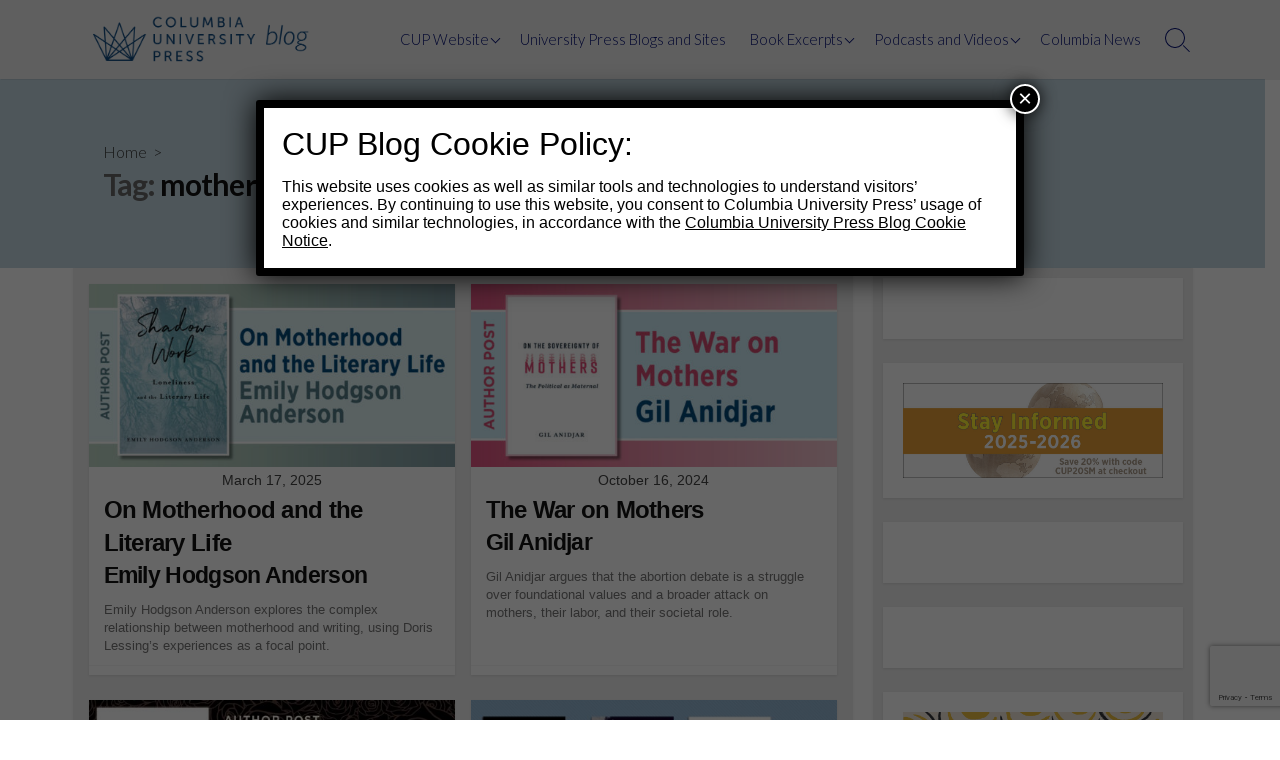

--- FILE ---
content_type: text/html; charset=UTF-8
request_url: https://cupblog.org/tag/mothers-day/
body_size: 25428
content:
<!DOCTYPE html>
<html dir="ltr" lang="en-US" prefix="og: https://ogp.me/ns#" prefix="og: http://ogp.me/ns#">
<head>
	<meta charset="UTF-8">
	<meta name="viewport" content="width=device-width, initial-scale=1.0">
	<meta content="#00619f" name="theme-color">
	<link rel="profile" href="http://gmpg.org/xfn/11">
	<title>mother's day - Columbia University Press Blog</title>

		<!-- All in One SEO 4.9.3 - aioseo.com -->
	<meta name="robots" content="max-image-preview:large" />
	<link rel="canonical" href="https://cupblog.org/tag/mothers-day/" />
	<meta name="generator" content="All in One SEO (AIOSEO) 4.9.3" />
		<script type="application/ld+json" class="aioseo-schema">
			{"@context":"https:\/\/schema.org","@graph":[{"@type":"BreadcrumbList","@id":"https:\/\/cupblog.org\/tag\/mothers-day\/#breadcrumblist","itemListElement":[{"@type":"ListItem","@id":"https:\/\/cupblog.org#listItem","position":1,"name":"Home","item":"https:\/\/cupblog.org","nextItem":{"@type":"ListItem","@id":"https:\/\/cupblog.org\/tag\/mothers-day\/#listItem","name":"mother's day"}},{"@type":"ListItem","@id":"https:\/\/cupblog.org\/tag\/mothers-day\/#listItem","position":2,"name":"mother's day","previousItem":{"@type":"ListItem","@id":"https:\/\/cupblog.org#listItem","name":"Home"}}]},{"@type":"CollectionPage","@id":"https:\/\/cupblog.org\/tag\/mothers-day\/#collectionpage","url":"https:\/\/cupblog.org\/tag\/mothers-day\/","name":"mother's day - Columbia University Press Blog","inLanguage":"en-US","isPartOf":{"@id":"https:\/\/cupblog.org\/#website"},"breadcrumb":{"@id":"https:\/\/cupblog.org\/tag\/mothers-day\/#breadcrumblist"}},{"@type":"Organization","@id":"https:\/\/cupblog.org\/#organization","name":"Columbia University Press Blog","description":"Publishing a universe of knowledge for readers worldwide","url":"https:\/\/cupblog.org\/","logo":{"@type":"ImageObject","url":"https:\/\/cupblog.org\/wp-content\/uploads\/2017\/12\/cropped-CUPlogo_3stack_blu-1-13.png","@id":"https:\/\/cupblog.org\/tag\/mothers-day\/#organizationLogo","width":1200,"height":246},"image":{"@id":"https:\/\/cupblog.org\/tag\/mothers-day\/#organizationLogo"},"sameAs":["https:\/\/www.facebook.com\/ColumbiaUniversityPress","https:\/\/twitter.com\/Columbiaup","https:\/\/www.instagram.com\/columbiauniversitypress\/","https:\/\/www.tiktok.com\/@columbiauniversitypress","https:\/\/www.pinterest.com\/columbiaup\/","https:\/\/www.youtube.com\/channel\/UCwfeaN5hPJ7sqK2WGIoRtww","https:\/\/www.linkedin.com\/company\/columbia-university-press\/"]},{"@type":"WebSite","@id":"https:\/\/cupblog.org\/#website","url":"https:\/\/cupblog.org\/","name":"Columbia University Press Blog","description":"Publishing a universe of knowledge for readers worldwide","inLanguage":"en-US","publisher":{"@id":"https:\/\/cupblog.org\/#organization"}}]}
		</script>
		<!-- All in One SEO -->

<link rel='dns-prefetch' href='//fonts.googleapis.com' />
<link rel="alternate" type="application/rss+xml" title="Columbia University Press Blog &raquo; Feed" href="https://cupblog.org/feed/" />
<link rel="alternate" type="application/rss+xml" title="Columbia University Press Blog &raquo; Comments Feed" href="https://cupblog.org/comments/feed/" />
<link rel="alternate" type="application/rss+xml" title="Columbia University Press Blog &raquo; mother&#039;s day Tag Feed" href="https://cupblog.org/tag/mothers-day/feed/" />
		<!-- This site uses the Google Analytics by MonsterInsights plugin v9.11.1 - Using Analytics tracking - https://www.monsterinsights.com/ -->
							<script src="//www.googletagmanager.com/gtag/js?id=G-FX32F8NRSS"  data-cfasync="false" data-wpfc-render="false" type="text/javascript" async></script>
			<script data-cfasync="false" data-wpfc-render="false" type="text/javascript">
				var mi_version = '9.11.1';
				var mi_track_user = true;
				var mi_no_track_reason = '';
								var MonsterInsightsDefaultLocations = {"page_location":"https:\/\/cupblog.org\/tag\/mothers-day\/"};
								if ( typeof MonsterInsightsPrivacyGuardFilter === 'function' ) {
					var MonsterInsightsLocations = (typeof MonsterInsightsExcludeQuery === 'object') ? MonsterInsightsPrivacyGuardFilter( MonsterInsightsExcludeQuery ) : MonsterInsightsPrivacyGuardFilter( MonsterInsightsDefaultLocations );
				} else {
					var MonsterInsightsLocations = (typeof MonsterInsightsExcludeQuery === 'object') ? MonsterInsightsExcludeQuery : MonsterInsightsDefaultLocations;
				}

								var disableStrs = [
										'ga-disable-G-FX32F8NRSS',
									];

				/* Function to detect opted out users */
				function __gtagTrackerIsOptedOut() {
					for (var index = 0; index < disableStrs.length; index++) {
						if (document.cookie.indexOf(disableStrs[index] + '=true') > -1) {
							return true;
						}
					}

					return false;
				}

				/* Disable tracking if the opt-out cookie exists. */
				if (__gtagTrackerIsOptedOut()) {
					for (var index = 0; index < disableStrs.length; index++) {
						window[disableStrs[index]] = true;
					}
				}

				/* Opt-out function */
				function __gtagTrackerOptout() {
					for (var index = 0; index < disableStrs.length; index++) {
						document.cookie = disableStrs[index] + '=true; expires=Thu, 31 Dec 2099 23:59:59 UTC; path=/';
						window[disableStrs[index]] = true;
					}
				}

				if ('undefined' === typeof gaOptout) {
					function gaOptout() {
						__gtagTrackerOptout();
					}
				}
								window.dataLayer = window.dataLayer || [];

				window.MonsterInsightsDualTracker = {
					helpers: {},
					trackers: {},
				};
				if (mi_track_user) {
					function __gtagDataLayer() {
						dataLayer.push(arguments);
					}

					function __gtagTracker(type, name, parameters) {
						if (!parameters) {
							parameters = {};
						}

						if (parameters.send_to) {
							__gtagDataLayer.apply(null, arguments);
							return;
						}

						if (type === 'event') {
														parameters.send_to = monsterinsights_frontend.v4_id;
							var hookName = name;
							if (typeof parameters['event_category'] !== 'undefined') {
								hookName = parameters['event_category'] + ':' + name;
							}

							if (typeof MonsterInsightsDualTracker.trackers[hookName] !== 'undefined') {
								MonsterInsightsDualTracker.trackers[hookName](parameters);
							} else {
								__gtagDataLayer('event', name, parameters);
							}
							
						} else {
							__gtagDataLayer.apply(null, arguments);
						}
					}

					__gtagTracker('js', new Date());
					__gtagTracker('set', {
						'developer_id.dZGIzZG': true,
											});
					if ( MonsterInsightsLocations.page_location ) {
						__gtagTracker('set', MonsterInsightsLocations);
					}
										__gtagTracker('config', 'G-FX32F8NRSS', {"forceSSL":"true","page_path":location.pathname + location.search + location.hash} );
										window.gtag = __gtagTracker;										(function () {
						/* https://developers.google.com/analytics/devguides/collection/analyticsjs/ */
						/* ga and __gaTracker compatibility shim. */
						var noopfn = function () {
							return null;
						};
						var newtracker = function () {
							return new Tracker();
						};
						var Tracker = function () {
							return null;
						};
						var p = Tracker.prototype;
						p.get = noopfn;
						p.set = noopfn;
						p.send = function () {
							var args = Array.prototype.slice.call(arguments);
							args.unshift('send');
							__gaTracker.apply(null, args);
						};
						var __gaTracker = function () {
							var len = arguments.length;
							if (len === 0) {
								return;
							}
							var f = arguments[len - 1];
							if (typeof f !== 'object' || f === null || typeof f.hitCallback !== 'function') {
								if ('send' === arguments[0]) {
									var hitConverted, hitObject = false, action;
									if ('event' === arguments[1]) {
										if ('undefined' !== typeof arguments[3]) {
											hitObject = {
												'eventAction': arguments[3],
												'eventCategory': arguments[2],
												'eventLabel': arguments[4],
												'value': arguments[5] ? arguments[5] : 1,
											}
										}
									}
									if ('pageview' === arguments[1]) {
										if ('undefined' !== typeof arguments[2]) {
											hitObject = {
												'eventAction': 'page_view',
												'page_path': arguments[2],
											}
										}
									}
									if (typeof arguments[2] === 'object') {
										hitObject = arguments[2];
									}
									if (typeof arguments[5] === 'object') {
										Object.assign(hitObject, arguments[5]);
									}
									if ('undefined' !== typeof arguments[1].hitType) {
										hitObject = arguments[1];
										if ('pageview' === hitObject.hitType) {
											hitObject.eventAction = 'page_view';
										}
									}
									if (hitObject) {
										action = 'timing' === arguments[1].hitType ? 'timing_complete' : hitObject.eventAction;
										hitConverted = mapArgs(hitObject);
										__gtagTracker('event', action, hitConverted);
									}
								}
								return;
							}

							function mapArgs(args) {
								var arg, hit = {};
								var gaMap = {
									'eventCategory': 'event_category',
									'eventAction': 'event_action',
									'eventLabel': 'event_label',
									'eventValue': 'event_value',
									'nonInteraction': 'non_interaction',
									'timingCategory': 'event_category',
									'timingVar': 'name',
									'timingValue': 'value',
									'timingLabel': 'event_label',
									'page': 'page_path',
									'location': 'page_location',
									'title': 'page_title',
									'referrer' : 'page_referrer',
								};
								for (arg in args) {
																		if (!(!args.hasOwnProperty(arg) || !gaMap.hasOwnProperty(arg))) {
										hit[gaMap[arg]] = args[arg];
									} else {
										hit[arg] = args[arg];
									}
								}
								return hit;
							}

							try {
								f.hitCallback();
							} catch (ex) {
							}
						};
						__gaTracker.create = newtracker;
						__gaTracker.getByName = newtracker;
						__gaTracker.getAll = function () {
							return [];
						};
						__gaTracker.remove = noopfn;
						__gaTracker.loaded = true;
						window['__gaTracker'] = __gaTracker;
					})();
									} else {
										console.log("");
					(function () {
						function __gtagTracker() {
							return null;
						}

						window['__gtagTracker'] = __gtagTracker;
						window['gtag'] = __gtagTracker;
					})();
									}
			</script>
							<!-- / Google Analytics by MonsterInsights -->
		<style id='wp-img-auto-sizes-contain-inline-css' type='text/css'>
img:is([sizes=auto i],[sizes^="auto," i]){contain-intrinsic-size:3000px 1500px}
/*# sourceURL=wp-img-auto-sizes-contain-inline-css */
</style>
<style id='wp-emoji-styles-inline-css' type='text/css'>

	img.wp-smiley, img.emoji {
		display: inline !important;
		border: none !important;
		box-shadow: none !important;
		height: 1em !important;
		width: 1em !important;
		margin: 0 0.07em !important;
		vertical-align: -0.1em !important;
		background: none !important;
		padding: 0 !important;
	}
/*# sourceURL=wp-emoji-styles-inline-css */
</style>
<style id='classic-theme-styles-inline-css' type='text/css'>
/*! This file is auto-generated */
.wp-block-button__link{color:#fff;background-color:#32373c;border-radius:9999px;box-shadow:none;text-decoration:none;padding:calc(.667em + 2px) calc(1.333em + 2px);font-size:1.125em}.wp-block-file__button{background:#32373c;color:#fff;text-decoration:none}
/*# sourceURL=/wp-includes/css/classic-themes.min.css */
</style>
<link rel='stylesheet' id='aioseo/css/src/vue/standalone/blocks/table-of-contents/global.scss-css' href='https://cupblog.org/wp-content/plugins/all-in-one-seo-pack/dist/Lite/assets/css/table-of-contents/global.e90f6d47.css?ver=4.9.3' type='text/css' media='all' />
<link rel='stylesheet' id='wp-components-css' href='https://cupblog.org/wp-includes/css/dist/components/style.min.css?ver=6.9' type='text/css' media='all' />
<link rel='stylesheet' id='wp-preferences-css' href='https://cupblog.org/wp-includes/css/dist/preferences/style.min.css?ver=6.9' type='text/css' media='all' />
<link rel='stylesheet' id='wp-block-editor-css' href='https://cupblog.org/wp-includes/css/dist/block-editor/style.min.css?ver=6.9' type='text/css' media='all' />
<link rel='stylesheet' id='popup-maker-block-library-style-css' href='https://cupblog.org/wp-content/plugins/popup-maker/dist/packages/block-library-style.css?ver=dbea705cfafe089d65f1' type='text/css' media='all' />
<style id='global-styles-inline-css' type='text/css'>
:root{--wp--preset--aspect-ratio--square: 1;--wp--preset--aspect-ratio--4-3: 4/3;--wp--preset--aspect-ratio--3-4: 3/4;--wp--preset--aspect-ratio--3-2: 3/2;--wp--preset--aspect-ratio--2-3: 2/3;--wp--preset--aspect-ratio--16-9: 16/9;--wp--preset--aspect-ratio--9-16: 9/16;--wp--preset--color--black: #000000;--wp--preset--color--cyan-bluish-gray: #abb8c3;--wp--preset--color--white: #ffffff;--wp--preset--color--pale-pink: #f78da7;--wp--preset--color--vivid-red: #cf2e2e;--wp--preset--color--luminous-vivid-orange: #ff6900;--wp--preset--color--luminous-vivid-amber: #fcb900;--wp--preset--color--light-green-cyan: #7bdcb5;--wp--preset--color--vivid-green-cyan: #00d084;--wp--preset--color--pale-cyan-blue: #8ed1fc;--wp--preset--color--vivid-cyan-blue: #0693e3;--wp--preset--color--vivid-purple: #9b51e0;--wp--preset--gradient--vivid-cyan-blue-to-vivid-purple: linear-gradient(135deg,rgb(6,147,227) 0%,rgb(155,81,224) 100%);--wp--preset--gradient--light-green-cyan-to-vivid-green-cyan: linear-gradient(135deg,rgb(122,220,180) 0%,rgb(0,208,130) 100%);--wp--preset--gradient--luminous-vivid-amber-to-luminous-vivid-orange: linear-gradient(135deg,rgb(252,185,0) 0%,rgb(255,105,0) 100%);--wp--preset--gradient--luminous-vivid-orange-to-vivid-red: linear-gradient(135deg,rgb(255,105,0) 0%,rgb(207,46,46) 100%);--wp--preset--gradient--very-light-gray-to-cyan-bluish-gray: linear-gradient(135deg,rgb(238,238,238) 0%,rgb(169,184,195) 100%);--wp--preset--gradient--cool-to-warm-spectrum: linear-gradient(135deg,rgb(74,234,220) 0%,rgb(151,120,209) 20%,rgb(207,42,186) 40%,rgb(238,44,130) 60%,rgb(251,105,98) 80%,rgb(254,248,76) 100%);--wp--preset--gradient--blush-light-purple: linear-gradient(135deg,rgb(255,206,236) 0%,rgb(152,150,240) 100%);--wp--preset--gradient--blush-bordeaux: linear-gradient(135deg,rgb(254,205,165) 0%,rgb(254,45,45) 50%,rgb(107,0,62) 100%);--wp--preset--gradient--luminous-dusk: linear-gradient(135deg,rgb(255,203,112) 0%,rgb(199,81,192) 50%,rgb(65,88,208) 100%);--wp--preset--gradient--pale-ocean: linear-gradient(135deg,rgb(255,245,203) 0%,rgb(182,227,212) 50%,rgb(51,167,181) 100%);--wp--preset--gradient--electric-grass: linear-gradient(135deg,rgb(202,248,128) 0%,rgb(113,206,126) 100%);--wp--preset--gradient--midnight: linear-gradient(135deg,rgb(2,3,129) 0%,rgb(40,116,252) 100%);--wp--preset--font-size--small: 13px;--wp--preset--font-size--medium: 20px;--wp--preset--font-size--large: 36px;--wp--preset--font-size--x-large: 42px;--wp--preset--spacing--20: 0.44rem;--wp--preset--spacing--30: 0.67rem;--wp--preset--spacing--40: 1rem;--wp--preset--spacing--50: 1.5rem;--wp--preset--spacing--60: 2.25rem;--wp--preset--spacing--70: 3.38rem;--wp--preset--spacing--80: 5.06rem;--wp--preset--shadow--natural: 6px 6px 9px rgba(0, 0, 0, 0.2);--wp--preset--shadow--deep: 12px 12px 50px rgba(0, 0, 0, 0.4);--wp--preset--shadow--sharp: 6px 6px 0px rgba(0, 0, 0, 0.2);--wp--preset--shadow--outlined: 6px 6px 0px -3px rgb(255, 255, 255), 6px 6px rgb(0, 0, 0);--wp--preset--shadow--crisp: 6px 6px 0px rgb(0, 0, 0);}:where(.is-layout-flex){gap: 0.5em;}:where(.is-layout-grid){gap: 0.5em;}body .is-layout-flex{display: flex;}.is-layout-flex{flex-wrap: wrap;align-items: center;}.is-layout-flex > :is(*, div){margin: 0;}body .is-layout-grid{display: grid;}.is-layout-grid > :is(*, div){margin: 0;}:where(.wp-block-columns.is-layout-flex){gap: 2em;}:where(.wp-block-columns.is-layout-grid){gap: 2em;}:where(.wp-block-post-template.is-layout-flex){gap: 1.25em;}:where(.wp-block-post-template.is-layout-grid){gap: 1.25em;}.has-black-color{color: var(--wp--preset--color--black) !important;}.has-cyan-bluish-gray-color{color: var(--wp--preset--color--cyan-bluish-gray) !important;}.has-white-color{color: var(--wp--preset--color--white) !important;}.has-pale-pink-color{color: var(--wp--preset--color--pale-pink) !important;}.has-vivid-red-color{color: var(--wp--preset--color--vivid-red) !important;}.has-luminous-vivid-orange-color{color: var(--wp--preset--color--luminous-vivid-orange) !important;}.has-luminous-vivid-amber-color{color: var(--wp--preset--color--luminous-vivid-amber) !important;}.has-light-green-cyan-color{color: var(--wp--preset--color--light-green-cyan) !important;}.has-vivid-green-cyan-color{color: var(--wp--preset--color--vivid-green-cyan) !important;}.has-pale-cyan-blue-color{color: var(--wp--preset--color--pale-cyan-blue) !important;}.has-vivid-cyan-blue-color{color: var(--wp--preset--color--vivid-cyan-blue) !important;}.has-vivid-purple-color{color: var(--wp--preset--color--vivid-purple) !important;}.has-black-background-color{background-color: var(--wp--preset--color--black) !important;}.has-cyan-bluish-gray-background-color{background-color: var(--wp--preset--color--cyan-bluish-gray) !important;}.has-white-background-color{background-color: var(--wp--preset--color--white) !important;}.has-pale-pink-background-color{background-color: var(--wp--preset--color--pale-pink) !important;}.has-vivid-red-background-color{background-color: var(--wp--preset--color--vivid-red) !important;}.has-luminous-vivid-orange-background-color{background-color: var(--wp--preset--color--luminous-vivid-orange) !important;}.has-luminous-vivid-amber-background-color{background-color: var(--wp--preset--color--luminous-vivid-amber) !important;}.has-light-green-cyan-background-color{background-color: var(--wp--preset--color--light-green-cyan) !important;}.has-vivid-green-cyan-background-color{background-color: var(--wp--preset--color--vivid-green-cyan) !important;}.has-pale-cyan-blue-background-color{background-color: var(--wp--preset--color--pale-cyan-blue) !important;}.has-vivid-cyan-blue-background-color{background-color: var(--wp--preset--color--vivid-cyan-blue) !important;}.has-vivid-purple-background-color{background-color: var(--wp--preset--color--vivid-purple) !important;}.has-black-border-color{border-color: var(--wp--preset--color--black) !important;}.has-cyan-bluish-gray-border-color{border-color: var(--wp--preset--color--cyan-bluish-gray) !important;}.has-white-border-color{border-color: var(--wp--preset--color--white) !important;}.has-pale-pink-border-color{border-color: var(--wp--preset--color--pale-pink) !important;}.has-vivid-red-border-color{border-color: var(--wp--preset--color--vivid-red) !important;}.has-luminous-vivid-orange-border-color{border-color: var(--wp--preset--color--luminous-vivid-orange) !important;}.has-luminous-vivid-amber-border-color{border-color: var(--wp--preset--color--luminous-vivid-amber) !important;}.has-light-green-cyan-border-color{border-color: var(--wp--preset--color--light-green-cyan) !important;}.has-vivid-green-cyan-border-color{border-color: var(--wp--preset--color--vivid-green-cyan) !important;}.has-pale-cyan-blue-border-color{border-color: var(--wp--preset--color--pale-cyan-blue) !important;}.has-vivid-cyan-blue-border-color{border-color: var(--wp--preset--color--vivid-cyan-blue) !important;}.has-vivid-purple-border-color{border-color: var(--wp--preset--color--vivid-purple) !important;}.has-vivid-cyan-blue-to-vivid-purple-gradient-background{background: var(--wp--preset--gradient--vivid-cyan-blue-to-vivid-purple) !important;}.has-light-green-cyan-to-vivid-green-cyan-gradient-background{background: var(--wp--preset--gradient--light-green-cyan-to-vivid-green-cyan) !important;}.has-luminous-vivid-amber-to-luminous-vivid-orange-gradient-background{background: var(--wp--preset--gradient--luminous-vivid-amber-to-luminous-vivid-orange) !important;}.has-luminous-vivid-orange-to-vivid-red-gradient-background{background: var(--wp--preset--gradient--luminous-vivid-orange-to-vivid-red) !important;}.has-very-light-gray-to-cyan-bluish-gray-gradient-background{background: var(--wp--preset--gradient--very-light-gray-to-cyan-bluish-gray) !important;}.has-cool-to-warm-spectrum-gradient-background{background: var(--wp--preset--gradient--cool-to-warm-spectrum) !important;}.has-blush-light-purple-gradient-background{background: var(--wp--preset--gradient--blush-light-purple) !important;}.has-blush-bordeaux-gradient-background{background: var(--wp--preset--gradient--blush-bordeaux) !important;}.has-luminous-dusk-gradient-background{background: var(--wp--preset--gradient--luminous-dusk) !important;}.has-pale-ocean-gradient-background{background: var(--wp--preset--gradient--pale-ocean) !important;}.has-electric-grass-gradient-background{background: var(--wp--preset--gradient--electric-grass) !important;}.has-midnight-gradient-background{background: var(--wp--preset--gradient--midnight) !important;}.has-small-font-size{font-size: var(--wp--preset--font-size--small) !important;}.has-medium-font-size{font-size: var(--wp--preset--font-size--medium) !important;}.has-large-font-size{font-size: var(--wp--preset--font-size--large) !important;}.has-x-large-font-size{font-size: var(--wp--preset--font-size--x-large) !important;}
:where(.wp-block-post-template.is-layout-flex){gap: 1.25em;}:where(.wp-block-post-template.is-layout-grid){gap: 1.25em;}
:where(.wp-block-term-template.is-layout-flex){gap: 1.25em;}:where(.wp-block-term-template.is-layout-grid){gap: 1.25em;}
:where(.wp-block-columns.is-layout-flex){gap: 2em;}:where(.wp-block-columns.is-layout-grid){gap: 2em;}
:root :where(.wp-block-pullquote){font-size: 1.5em;line-height: 1.6;}
/*# sourceURL=global-styles-inline-css */
</style>
<link rel='stylesheet' id='GoogleFonts-css' href='//fonts.googleapis.com/css?family=Lato%3A300%2C400%2C700&#038;display=swap&#038;ver=1.0.0' type='text/css' media='all' />
<link rel='stylesheet' id='cd-style-css' href='https://cupblog.org/wp-content/themes/coldbox/assets/css/style.min.css?ver=1.9.5' type='text/css' media='all' />
<style id='cd-style-inline-css' type='text/css'>
body{font-family:}
body .site-title{font-size:1em}@media screen and (max-width:640px){.grid-view .article,.grid-view .page,.grid-view .post{width:100%}}.related-posts .related-article{width:calc(100% / 4)}body .site-info{padding-top:15px;padding-bottom:15px}.site-info img{max-width:238px}.entry a:hover,.comment-body a:hover,.sidebar #wp-calender a:hover,.widget .textwidget a:hover{color:#008ee0}.site-info,.site-title{color:#000d74}.site-description{color:rgb(10,23,126)}.header-menu .menu-container>li>a{color:#000d74}.header-menu .menu-container>li:hover>a{color:rgb(0,0,96)}:root body .search-toggle span.icon.search{border-color:#000d74}:root body .search-toggle span.icon.search::before,.nav-toggle .bottom,.nav-toggle .middle,.nav-toggle .top{background-color:#000d74}#header{background-color:#efefef}@media screen and (max-width:767px){body #header-nav.menu-container li a{color:#000d74}}@media screen and (max-width:767px){#header-nav{background-color:#efefef}}.footer-bottom{background-color:#efefef}.title-box{background-color:#c4d8e2}.content-inner{background-color:#efefef}.sidebar{background-color:#efefef}
/*# sourceURL=cd-style-inline-css */
</style>
<link rel='stylesheet' id='heateor_sss_frontend_css-css' href='https://cupblog.org/wp-content/plugins/sassy-social-share/public/css/sassy-social-share-public.css?ver=3.3.79' type='text/css' media='all' />
<style id='heateor_sss_frontend_css-inline-css' type='text/css'>
.heateor_sss_button_instagram span.heateor_sss_svg,a.heateor_sss_instagram span.heateor_sss_svg{background:radial-gradient(circle at 30% 107%,#fdf497 0,#fdf497 5%,#fd5949 45%,#d6249f 60%,#285aeb 90%)}.heateor_sss_horizontal_sharing .heateor_sss_svg,.heateor_sss_standard_follow_icons_container .heateor_sss_svg{color:#fff;border-width:0px;border-style:solid;border-color:transparent}.heateor_sss_horizontal_sharing .heateorSssTCBackground{color:#666}.heateor_sss_horizontal_sharing span.heateor_sss_svg:hover,.heateor_sss_standard_follow_icons_container span.heateor_sss_svg:hover{border-color:transparent;}.heateor_sss_vertical_sharing span.heateor_sss_svg,.heateor_sss_floating_follow_icons_container span.heateor_sss_svg{color:#fff;border-width:0px;border-style:solid;border-color:transparent;}.heateor_sss_vertical_sharing .heateorSssTCBackground{color:#666;}.heateor_sss_vertical_sharing span.heateor_sss_svg:hover,.heateor_sss_floating_follow_icons_container span.heateor_sss_svg:hover{border-color:transparent;}
/*# sourceURL=heateor_sss_frontend_css-inline-css */
</style>
<link rel='stylesheet' id='popup-maker-site-css' href='//cupblog.org/wp-content/uploads/pum/pum-site-styles.css?generated=1755322981&#038;ver=1.21.5' type='text/css' media='all' />
<script type="text/javascript" src="https://cupblog.org/wp-content/plugins/google-analytics-for-wordpress/assets/js/frontend-gtag.min.js?ver=9.11.1" id="monsterinsights-frontend-script-js" async="async" data-wp-strategy="async"></script>
<script data-cfasync="false" data-wpfc-render="false" type="text/javascript" id='monsterinsights-frontend-script-js-extra'>/* <![CDATA[ */
var monsterinsights_frontend = {"js_events_tracking":"true","download_extensions":"doc,pdf,ppt,zip,xls,docx,pptx,xlsx","inbound_paths":"[]","home_url":"https:\/\/cupblog.org","hash_tracking":"true","v4_id":"G-FX32F8NRSS"};/* ]]> */
</script>
<script type="text/javascript" src="https://cupblog.org/wp-includes/js/dist/vendor/wp-polyfill.min.js?ver=3.15.0" id="wp-polyfill-js"></script>
<script type="text/javascript" defer src="https://cupblog.org/wp-content/themes/coldbox/assets/js/min/scripts+hljs_web.js?ver=1.9.5" id="scripts-hljs-web-js"></script>
<script type="text/javascript" src="https://cupblog.org/wp-includes/js/jquery/jquery.min.js?ver=3.7.1" id="jquery-core-js"></script>
<script type="text/javascript" src="https://cupblog.org/wp-includes/js/jquery/jquery-migrate.min.js?ver=3.4.1" id="jquery-migrate-js"></script>
<link rel="https://api.w.org/" href="https://cupblog.org/wp-json/" /><link rel="alternate" title="JSON" type="application/json" href="https://cupblog.org/wp-json/wp/v2/tags/1976" /><link rel="EditURI" type="application/rsd+xml" title="RSD" href="https://cupblog.org/xmlrpc.php?rsd" />
<meta name="generator" content="WordPress 6.9" />
<!-- Coldbox Addon Open Graph -->
<meta name="description" content=""/>
<meta property="og:title" content="mother&#039;s day - Columbia University Press Blog"/>
<meta property="og:description" content=""/>
<meta property="og:type" content="website"/>
<meta property="og:url" content="https://cupblog.org/tag/mothers-day"/>
<meta property="og:site_name" content="Columbia University Press Blog"/>
<meta property="og:image" content="https://cupblog.org/wp-content/uploads/2017/12/cropped-CUPlogo_3stack_blu-1-13.png"/>
<meta name="twitter:card" content="summary_large_image" />
<meta name="twitter:domain" content="https://cupblog.org" />
<meta property="og:locale" content="en-US" />
<!-- /Coldbox Addon Open Graph -->
<meta name="generator" content="Elementor 3.34.1; features: additional_custom_breakpoints; settings: css_print_method-external, google_font-enabled, font_display-auto">
			<style>
				.e-con.e-parent:nth-of-type(n+4):not(.e-lazyloaded):not(.e-no-lazyload),
				.e-con.e-parent:nth-of-type(n+4):not(.e-lazyloaded):not(.e-no-lazyload) * {
					background-image: none !important;
				}
				@media screen and (max-height: 1024px) {
					.e-con.e-parent:nth-of-type(n+3):not(.e-lazyloaded):not(.e-no-lazyload),
					.e-con.e-parent:nth-of-type(n+3):not(.e-lazyloaded):not(.e-no-lazyload) * {
						background-image: none !important;
					}
				}
				@media screen and (max-height: 640px) {
					.e-con.e-parent:nth-of-type(n+2):not(.e-lazyloaded):not(.e-no-lazyload),
					.e-con.e-parent:nth-of-type(n+2):not(.e-lazyloaded):not(.e-no-lazyload) * {
						background-image: none !important;
					}
				}
			</style>
			<style type="text/css" id="custom-background-css">
body.custom-background { background-color: #ffffff; }
</style>
	<link rel="icon" href="https://cupblog.org/wp-content/uploads/2020/02/cropped-CUP_logo_square-400x400-1-32x32.jpg" sizes="32x32" />
<link rel="icon" href="https://cupblog.org/wp-content/uploads/2020/02/cropped-CUP_logo_square-400x400-1-192x192.jpg" sizes="192x192" />
<link rel="apple-touch-icon" href="https://cupblog.org/wp-content/uploads/2020/02/cropped-CUP_logo_square-400x400-1-180x180.jpg" />
<meta name="msapplication-TileImage" content="https://cupblog.org/wp-content/uploads/2020/02/cropped-CUP_logo_square-400x400-1-270x270.jpg" />
		<style type="text/css" id="wp-custom-css">
			h1 {
  display: block;
  font-size: 1.5em;
  margin-top: 0em;
  margin-bottom: 0em;
  margin-left: 0;
  margin-right: 0;
  font-weight: bold;
}
h2 {
  display: block;
  font-size: 1.45em;
  margin-top: 0em;
  margin-bottom: 0em;
  margin-left: 0;
  margin-right: 0;
  font-weight: bold;
}
h3 {
  display: block;
  font-size: 1.2em;
  margin-top: 0em;
  margin-bottom: 1em;
  margin-left: 0;
  margin-right: 0;
  font-weight: bold;
}
h4 {
  display: block;
  font-size: 1em;
  margin-top: 1.33em;
  margin-bottom: 1.33em;
  margin-left: 0;
  margin-right: 0;
  font-weight: bold;
}
h5 {
  display: block;
  font-size: .95em;
  margin-top: 1.67em;
  margin-bottom: 1.67em;
  margin-left: 0;
  margin-right: 0;
  font-weight: bold;
}
h6 {
  display: block;
  font-size: .75em;
  margin-top: 2.33em;
  margin-bottom: 2.33em;
  margin-left: 0;
  margin-right: 0;
  font-weight: bold;
}		</style>
		</head>

<body class="archive tag tag-mothers-day tag-1976 custom-background wp-custom-logo wp-theme-coldbox header-menu-enabled footer-menu-enabled sticky-header right-sidebar-s1 header-row elementor-default elementor-kit-33119">

	
<a class="skip-link screen-reader-text noscroll" href="#content">
	Skip to content</a>


	<header id="header" class="header" role="banner">

		<div class="header-inner container">

			<div class="site-info">

				<a href="https://cupblog.org" title="Columbia University Press Blog"><div class="site-logo"><img fetchpriority="high" src="https://cupblog.org/wp-content/uploads/2017/12/cropped-CUPlogo_3stack_blu-1-13.png" width="1200" height="246" alt="Columbia University Press Blog" /></div></a>
							</div>

			
			
				<nav id="header-menu" class="header-menu" role="navigation" aria-label="Header Menu"><ul id="header-nav" class="menu-container"><li id="menu-item-22181" class="menu-item menu-item-type-custom menu-item-object-custom menu-item-has-children menu-item-22181"><a target="_blank" href="https://cup.columbia.edu/">CUP Website</a>
<ul class="sub-menu">
	<li id="menu-item-22182" class="menu-item menu-item-type-custom menu-item-object-custom menu-item-22182"><a href="https://cup.columbia.edu/books/new-books">New Books</a></li>
	<li id="menu-item-44341" class="menu-item menu-item-type-custom menu-item-object-custom menu-item-44341"><a href="https://news.columbia.edu/books">Columbia Books &#038; Authors</a></li>
	<li id="menu-item-22184" class="menu-item menu-item-type-custom menu-item-object-custom menu-item-22184"><a href="https://cup.columbia.edu/contact">Contact Us</a></li>
</ul>
</li>
<li id="menu-item-38324" class="menu-item menu-item-type-custom menu-item-object-custom menu-item-38324"><a target="_blank" href="https://aupresses.org/membership/membership-list/">University Press Blogs and Sites</a></li>
<li id="menu-item-37171" class="menu-item menu-item-type-custom menu-item-object-custom menu-item-has-children menu-item-37171"><a target="_blank" href="https://issuu.com/columbiaup">Book Excerpts</a>
<ul class="sub-menu">
	<li id="menu-item-39701" class="menu-item menu-item-type-custom menu-item-object-custom menu-item-39701"><a target="_blank" href="https://issuu.com/columbiaup/stacks">Excerpts by Subject</a></li>
	<li id="menu-item-47143" class="menu-item menu-item-type-custom menu-item-object-custom menu-item-47143"><a href="https://lithub.com/tag/columbia-university-press/">Excerpts on Lit Hub</a></li>
</ul>
</li>
<li id="menu-item-38325" class="menu-item menu-item-type-taxonomy menu-item-object-post_format menu-item-has-children menu-item-38325"><a target="_blank" href="https://cupblog.org/type/video/">Podcasts and Videos</a>
<ul class="sub-menu">
	<li id="menu-item-44361" class="menu-item menu-item-type-custom menu-item-object-custom menu-item-44361"><a target="_blank" href="https://newbooksnetwork.com/category/up-partners/off-the-page-a-columbia-university-press-podcast">Off the Page: podcast</a></li>
	<li id="menu-item-42524" class="menu-item menu-item-type-custom menu-item-object-custom menu-item-42524"><a target="_blank" href="https://cupblog.org/type/video/">Videos on the Blog</a></li>
	<li id="menu-item-44362" class="menu-item menu-item-type-custom menu-item-object-custom menu-item-44362"><a target="_blank" href="https://www.youtube.com/@columbiauniversitypress6378/playlists?view=1&#038;sort=lad&#038;flow=grid">Book Talks and Recorded Events</a></li>
	<li id="menu-item-42522" class="menu-item menu-item-type-custom menu-item-object-custom menu-item-42522"><a target="_blank" href="https://www.youtube.com/playlist?list=PLR_QSv9_ywudbVbPY9gFozfkwDVTHX6DB">Columbia D.C. Book Series</a></li>
	<li id="menu-item-42523" class="menu-item menu-item-type-custom menu-item-object-custom menu-item-42523"><a target="_blank" href="https://www.youtube.com/playlist?list=PLR_QSv9_ywud6Ox3LzAdrOULx0PGcqlXN">The Columbia Global Book Series</a></li>
</ul>
</li>
<li id="menu-item-46813" class="menu-item menu-item-type-custom menu-item-object-custom menu-item-46813"><a href="https://news.columbia.edu/content/shelf?page=0">Columbia News</a></li>
<li class="menu-item"><button id="close-mobile-menu" class="screen-reader-text close-mobile-menu">Close menu</button></li></ul><!--/#header-nav--></nav>
				<button class="search-toggle">
					<span class="icon search" aria-hidden="true"></span>
					<span class="screen-reader-text">Search Toggle</span>
				</button>
									<button id="header-nav-toggle" class="nav-toggle header-menu" on="tap:amp-sidebar.open">
					<span class="top" aria-hidden="true"></span>
					<span class="middle" aria-hidden="true"></span>
					<span class="bottom" aria-hidden="true"></span>
					<span class="screen-reader-text">Menu</span>
				</button>				
			

		</div>

</header>

<main id="main" role="main">

	<section class="main-inner">

			<div class="title-box">
		<div class="title-box-inner container">
			<div class="breadcrumb"><a href="https://cupblog.org">Home</a>&nbsp;&nbsp;&gt;&nbsp;&nbsp;</div>
				<h1><span class="title-description">Tag:&#32;</span>mother&#8217;s day</h1>	

		</div>
	</div>
	
		<div class="container-outer">

			<div class="container">

				<div id="content" class="content">

					
					<div class="content-inner grid-view view-has-post">

						
						
																	
<article id="post-47156" class="article post-47156 post type-post status-publish format-standard has-post-thumbnail hentry category-author-post-op-ed category-literary-studies category-womens-history-month-history category-womens-studies tag-doris-lessing tag-emily-hodgson-anderson tag-literary-life tag-mothers-day tag-mothers-day-2025 tag-motherhood tag-shadow-work tag-u-s-literature tag-women-writers tag-womens-history-month-2025">
	<div class="post-inner flex-column">

		<a class="post-link" href="https://cupblog.org/2025/03/17/on-motherhood-and-the-literary-life-emily-hodgson-anderson/">

			<div class="post-thumbnail"><figure>
				<img width="500" height="250" src="https://cupblog.org/wp-content/uploads/2025/03/Anderson_WHM_Standalone-500x250.jpg" class="attachment-cd-medium size-cd-medium wp-post-image" alt="" decoding="async" srcset="https://cupblog.org/wp-content/uploads/2025/03/Anderson_WHM_Standalone-500x250.jpg 500w, https://cupblog.org/wp-content/uploads/2025/03/Anderson_WHM_Standalone-300x150.jpg 300w, https://cupblog.org/wp-content/uploads/2025/03/Anderson_WHM_Standalone-100x50.jpg 100w, https://cupblog.org/wp-content/uploads/2025/03/Anderson_WHM_Standalone-768x384.jpg 768w, https://cupblog.org/wp-content/uploads/2025/03/Anderson_WHM_Standalone.jpg 1024w" sizes="(max-width: 500px) 100vw, 500px" />			</figure></div>

			<div class="post-content">
									<div class="post-date">March 17, 2025</div>
				
				<h2 class="post-title"><h1>On Motherhood and the Literary Life<h1> <h2>Emily Hodgson Anderson<h2></h2>

									<div class="post-excerpt"><p>Emily Hodgson Anderson explores the complex relationship between motherhood and writing, using Doris Lessing&#8217;s experiences as a focal point.</p>
</div>
							</div>

		</a>

		<div class="post-meta">
			
					</div>

	</div><!--/.post-inner-->
</article>
								
								
							
																	
<article id="post-46721" class="article post-46721 post type-post status-publish format-standard has-post-thumbnail hentry category-author-post-op-ed category-feminist-theory category-gender-studies category-philosophy category-politics category-womens-history-month-history category-womens-studies tag-abortion tag-decision-2024 tag-feminism tag-gender-politics tag-gil-anidjar tag-inform-your-vote tag-maternal-labor tag-mothers-day tag-mothers-day-2025 tag-motherhood tag-on-the-sovereignty-of-mothers tag-reproductive-justice tag-sovereignty-of-mothers tag-stay-informed tag-womens-history-month-2025 tag-womens-rights">
	<div class="post-inner flex-column">

		<a class="post-link" href="https://cupblog.org/2024/10/16/the-war-on-mothersgil-anidjar/">

			<div class="post-thumbnail"><figure>
				<img width="500" height="250" src="https://cupblog.org/wp-content/uploads/2024/10/Anidjar_Standalone_Inform_Your_Vote-500x250.jpg" class="attachment-cd-medium size-cd-medium wp-post-image" alt="" decoding="async" srcset="https://cupblog.org/wp-content/uploads/2024/10/Anidjar_Standalone_Inform_Your_Vote-500x250.jpg 500w, https://cupblog.org/wp-content/uploads/2024/10/Anidjar_Standalone_Inform_Your_Vote-300x150.jpg 300w, https://cupblog.org/wp-content/uploads/2024/10/Anidjar_Standalone_Inform_Your_Vote-100x50.jpg 100w, https://cupblog.org/wp-content/uploads/2024/10/Anidjar_Standalone_Inform_Your_Vote-768x384.jpg 768w, https://cupblog.org/wp-content/uploads/2024/10/Anidjar_Standalone_Inform_Your_Vote.jpg 1024w" sizes="(max-width: 500px) 100vw, 500px" />			</figure></div>

			<div class="post-content">
									<div class="post-date">October 16, 2024</div>
				
				<h2 class="post-title"><h1>The War on Mothers</h1> <h2>Gil Anidjar</h2></h2>

									<div class="post-excerpt"><p>Gil Anidjar argues that the abortion debate is a struggle over foundational values and a broader attack on mothers, their labor, and their societal role.</p>
</div>
							</div>

		</a>

		<div class="post-meta">
			
					</div>

	</div><!--/.post-inner-->
</article>
								
								
							
																	
<article id="post-39342" class="article post-39342 post type-post status-publish format-standard has-post-thumbnail hentry category-author-post-op-ed tag-asa2021 tag-heading-home tag-mothers-day tag-motherhood tag-parenting tag-shani-orgad">
	<div class="post-inner flex-column">

		<a class="post-link" href="https://cupblog.org/2021/05/09/now-more-than-ever-we-must-listen-to-mothers-plight-by-shani-orgad/">

			<div class="post-thumbnail"><figure>
				<img loading="lazy" width="500" height="250" src="https://cupblog.org/wp-content/uploads/2021/04/orgad_Mothers_Day-500x250.jpg" class="attachment-cd-medium size-cd-medium wp-post-image" alt="" decoding="async" srcset="https://cupblog.org/wp-content/uploads/2021/04/orgad_Mothers_Day-500x250.jpg 500w, https://cupblog.org/wp-content/uploads/2021/04/orgad_Mothers_Day-300x150.jpg 300w, https://cupblog.org/wp-content/uploads/2021/04/orgad_Mothers_Day-100x50.jpg 100w, https://cupblog.org/wp-content/uploads/2021/04/orgad_Mothers_Day-768x384.jpg 768w, https://cupblog.org/wp-content/uploads/2021/04/orgad_Mothers_Day.jpg 1024w" sizes="(max-width: 500px) 100vw, 500px" />			</figure></div>

			<div class="post-content">
									<div class="post-date">May 9, 2021</div>
				
				<h2 class="post-title">Now More Than Ever, We Must Listen to Mothers’ Plight <br><h3>Shani Orgad</h3></br></h2>

									<div class="post-excerpt"><p>A variety of data shows that COVID-19 has had a catastrophic effect on women’s employment, and that it has been particularly punitive for mothers’ paid labor. Millions of mothers, in the United States and elsewhere, have been forced to cut&#46;&#46;&#46;</p>
</div>
							</div>

		</a>

		<div class="post-meta">
			
					</div>

	</div><!--/.post-inner-->
</article>
								
								
							
																	
<article id="post-28431" class="article post-28431 post type-post status-publish format-standard has-post-thumbnail hentry category-media-roundup tag-mothers-day">
	<div class="post-inner flex-column">

		<a class="post-link" href="https://cupblog.org/2019/05/12/mothers-day-from-the-cup-archives/">

			<div class="post-thumbnail"><figure>
				<img width="444" height="250" src="https://cupblog.org/wp-content/uploads/2019/05/MothersDay.jpg" class="attachment-cd-medium size-cd-medium wp-post-image" alt="" decoding="async" srcset="https://cupblog.org/wp-content/uploads/2019/05/MothersDay.jpg 1280w, https://cupblog.org/wp-content/uploads/2019/05/MothersDay-150x84.jpg 150w, https://cupblog.org/wp-content/uploads/2019/05/MothersDay-300x169.jpg 300w, https://cupblog.org/wp-content/uploads/2019/05/MothersDay-768x432.jpg 768w, https://cupblog.org/wp-content/uploads/2019/05/MothersDay-1024x576.jpg 1024w" sizes="(max-width: 444px) 100vw, 444px" />			</figure></div>

			<div class="post-content">
									<div class="post-date">May 12, 2019</div>
				
				<h2 class="post-title">Mother&#8217;s Day: From the CUP Archives</h2>

									<div class="post-excerpt"><p>Happy Mother&#8217;s Day! In celebration of this special day and the evolving roles of mothers—and what defines a mother—today we are offering you roundup of op-eds about motherhood from the our archives. •  •  •  •  •  • How Relevant&#46;&#46;&#46;</p>
</div>
							</div>

		</a>

		<div class="post-meta">
			
					</div>

	</div><!--/.post-inner-->
</article>
								
								
							
																	
<article id="post-28422" class="article post-28422 post type-post status-publish format-standard has-post-thumbnail hentry category-author-post-op-ed tag-mothers-day tag-reassembling-motherhood tag-yasmine-ergas">
	<div class="post-inner flex-column">

		<a class="post-link" href="https://cupblog.org/2019/05/10/defining-mother-today/">

			<div class="post-thumbnail"><figure>
				<img width="500" height="182" src="https://cupblog.org/wp-content/uploads/2019/05/erga17050_banner.jpg" class="attachment-cd-medium size-cd-medium wp-post-image" alt="" decoding="async" srcset="https://cupblog.org/wp-content/uploads/2019/05/erga17050_banner.jpg 4067w, https://cupblog.org/wp-content/uploads/2019/05/erga17050_banner-150x55.jpg 150w, https://cupblog.org/wp-content/uploads/2019/05/erga17050_banner-300x109.jpg 300w, https://cupblog.org/wp-content/uploads/2019/05/erga17050_banner-768x279.jpg 768w, https://cupblog.org/wp-content/uploads/2019/05/erga17050_banner-1024x372.jpg 1024w" sizes="(max-width: 500px) 100vw, 500px" />			</figure></div>

			<div class="post-content">
									<div class="post-date">May 10, 2019</div>
				
				<h2 class="post-title">Defining &#8220;Mother&#8221; Today</h2>

									<div class="post-excerpt"><p>“This fabulous collection challenges our conventional understanding of motherhood and its connection to bodies, technologies, global migration, and policy, and pushes the debate to the next level…This volume is a must read for anyone interested in the issues of motherhood,&#46;&#46;&#46;</p>
</div>
							</div>

		</a>

		<div class="post-meta">
			
					</div>

	</div><!--/.post-inner-->
</article>
								
								
							
																	
<article id="post-28402" class="article post-28402 post type-post status-publish format-standard has-post-thumbnail hentry category-author-interview tag-feminism tag-heading-home tag-mothers-day tag-shani-orgad">
	<div class="post-inner flex-column">

		<a class="post-link" href="https://cupblog.org/2019/05/09/how-relevant-is-mothers-day-to-modern-parenting/">

			<div class="post-thumbnail"><figure>
				<img width="167" height="250" src="https://cupblog.org/wp-content/uploads/2019/02/9780231184724.jpg" class="attachment-cd-medium size-cd-medium wp-post-image" alt="" decoding="async" srcset="https://cupblog.org/wp-content/uploads/2019/02/9780231184724.jpg 350w, https://cupblog.org/wp-content/uploads/2019/02/9780231184724-100x150.jpg 100w, https://cupblog.org/wp-content/uploads/2019/02/9780231184724-133x200.jpg 133w" sizes="(max-width: 167px) 100vw, 167px" />			</figure></div>

			<div class="post-content">
									<div class="post-date">May 9, 2019</div>
				
				<h2 class="post-title">How Relevant is Mother&#8217;s Day to Modern Parenting?</h2>

									<div class="post-excerpt"><p>With Mother&#8217;s Day is this weekend, you might pose the question, &#8220;How is mother&#8217;s day relevant to parenting today?&#8221; Recently Dr. Shani Orgad, author of Heading Home: Motherhood, Work, and the Failed Promise of Equality met with the London School of&#46;&#46;&#46;</p>
</div>
							</div>

		</a>

		<div class="post-meta">
			
					</div>

	</div><!--/.post-inner-->
</article>
								
								
							
																	
<article id="post-28427" class="article post-28427 post type-post status-publish format-standard has-post-thumbnail hentry category-author-post-op-ed tag-heading-home tag-mothers-day tag-motherhood tag-shani-orgad">
	<div class="post-inner flex-column">

		<a class="post-link" href="https://cupblog.org/2019/05/08/how-baby-sussex-changes-mothers-day/">

			<div class="post-thumbnail"><figure>
				<img width="500" height="184" src="https://cupblog.org/wp-content/uploads/2019/03/orga18472_banner.jpg" class="attachment-cd-medium size-cd-medium wp-post-image" alt="" decoding="async" srcset="https://cupblog.org/wp-content/uploads/2019/03/orga18472_banner.jpg 980w, https://cupblog.org/wp-content/uploads/2019/03/orga18472_banner-150x55.jpg 150w, https://cupblog.org/wp-content/uploads/2019/03/orga18472_banner-300x110.jpg 300w, https://cupblog.org/wp-content/uploads/2019/03/orga18472_banner-768x282.jpg 768w" sizes="(max-width: 500px) 100vw, 500px" />			</figure></div>

			<div class="post-content">
									<div class="post-date">May 8, 2019</div>
				
				<h2 class="post-title">How Baby Sussex Changes Mother&#8217;s Day</h2>

									<div class="post-excerpt"><p>The Duchess of Sussex, Meghan Markle gave birth to a baby boy on the morning of May 6, 2019—six days before Mother&#8217;s Day. The next morning, Shani Orgad, author of Heading Home: Motherhood, Work, and the Failed Promise of Equality co-penned an&#46;&#46;&#46;</p>
</div>
							</div>

		</a>

		<div class="post-meta">
			
					</div>

	</div><!--/.post-inner-->
</article>
								
								
							
																	
<article id="post-24384" class="article post-24384 post type-post status-publish format-standard has-post-thumbnail hentry category-book-excerpt tag-adoption tag-child-care tag-childrens-rights tag-fertility-treatments tag-fetus tag-marginalized-mothers tag-morant-motherhood tag-mothers-day tag-motherhood tag-mothers tag-postadoption tag-pregnancy tag-procreation tag-reassembling-motherhood tag-transnational-mothers">
	<div class="post-inner flex-column">

		<a class="post-link" href="https://cupblog.org/2018/05/11/reassembling-motherhood-an-introduction/">

			<div class="post-thumbnail"><figure>
				<img width="167" height="250" src="https://cupblog.org/wp-content/uploads/2018/05/9780231170505.jpg" class="attachment-cd-medium size-cd-medium wp-post-image" alt="" decoding="async" srcset="https://cupblog.org/wp-content/uploads/2018/05/9780231170505.jpg 350w, https://cupblog.org/wp-content/uploads/2018/05/9780231170505-133x200.jpg 133w" sizes="(max-width: 167px) 100vw, 167px" />			</figure></div>

			<div class="post-content">
									<div class="post-date">May 11, 2018</div>
				
				<h2 class="post-title"><i>Reassembling Motherhood</i>: An Introduction</h2>

									<div class="post-excerpt"><p>Mother&#8217;s Day is this Sunday. As this day approaches, we invite you to sit back and reflect on how motherhood has transformed over time with this excerpt from Reassembling Motherhood: Procreation and Care in a Globalized World, edited by Yasmine&#46;&#46;&#46;</p>
</div>
							</div>

		</a>

		<div class="post-meta">
			
					</div>

	</div><!--/.post-inner-->
</article>
								
								
							
																	
<article id="post-13470" class="article post-13470 post type-post status-publish format-standard hentry category-gender-studies category-womens-studies tag-and-what-a-good-mother-would-do-the-ethics-of-ambivalence tag-bad-mothers tag-mad-mothers tag-mothers-day tag-motherhood tag-sarah-lachance-adams">
	<div class="post-inner flex-column">

		<a class="post-link" href="https://cupblog.org/2014/05/09/the-ethics-and-ambivalence-of-motherhood-sarah-lachance-adams/">

			<div class="post-thumbnail"><figure>
							</figure></div>

			<div class="post-content">
									<div class="post-date">May 9, 2014</div>
				
				<h2 class="post-title">The Ethics and Ambivalence of Motherhood &#8212; Sarah LaChance Adams</h2>

									<div class="post-excerpt"><p>&#8220;Mothers have opportunity for great crimes and great heroism. Maternal ethics are illustrative precisely because both these options are possible; we are capable of being both better and worse than we typically imagine.&#8221;&mdash;Sarah LaChance Adams Mother&#8217;s Day is Sunday and&#46;&#46;&#46;</p>
</div>
							</div>

		</a>

		<div class="post-meta">
			
					</div>

	</div><!--/.post-inner-->
</article>
								
								
							
																	
<article id="post-6317" class="article post-6317 post type-post status-publish format-standard hentry category-author-post-op-ed category-cultural-studies category-current-events category-gender-studies category-womens-studies tag-confronting-postmaternal-thinking tag-julie-stephens tag-maternal-thinking tag-mothers-day tag-sara-ruddick">
	<div class="post-inner flex-column">

		<a class="post-link" href="https://cupblog.org/2012/05/11/julie-stephens-the-contradictions-of-mothers-day/">

			<div class="post-thumbnail"><figure>
							</figure></div>

			<div class="post-content">
									<div class="post-date">May 11, 2012</div>
				
				<h2 class="post-title">Julie Stephens &#8212; The Contradictions of Mother&#039;s Day</h2>

									<div class="post-excerpt"><p>Julie Stephens discusses the contradictory messages of Mothers&#8217; Day. </p>
</div>
							</div>

		</a>

		<div class="post-meta">
			
					</div>

	</div><!--/.post-inner-->
</article>
								
								
							
																	
<article id="post-6294" class="article post-6294 post type-post status-publish format-standard hentry category-author-post-op-ed category-cultural-studies category-film category-gender-studies category-womens-studies tag-hollywood tag-kelly-oliver tag-knock-me-up-knock-me-down tag-mothers-day tag-motherhood tag-pregnancy tag-rosemarys-baby tag-twilight">
	<div class="post-inner flex-column">

		<a class="post-link" href="https://cupblog.org/2012/05/10/kelly-oliver-bellas-baby-extreme-home-birth/">

			<div class="post-thumbnail"><figure>
							</figure></div>

			<div class="post-content">
									<div class="post-date">May 10, 2012</div>
				
				<h2 class="post-title">Kelly Oliver &#8212; Bella&#039;s Baby: Extreme Home Birth</h2>

									<div class="post-excerpt"><p>Kelly Oliver looks at the portrayal of motherhood in Twilight: Breaking Dawn. </p>
</div>
							</div>

		</a>

		<div class="post-meta">
			
					</div>

	</div><!--/.post-inner-->
</article>
								
								
							
							
						
					</div>

				</div><!--/.content-->

				

	<aside id="sidebar-s1" class="sidebar-s1" role="complementary">

		<div class="sidebar">

			<div class="sidebar-inner">

				<section id="block-227" class="widget widget_block widget_media_image">
<figure class="wp-block-image size-large"><a href="https://cup.columbia.edu/columbia-university-press-announces-the-spring-2026-catalog/" target="_blank" rel=" noreferrer noopener"><img decoding="async" src="https://cup.columbia.edu/wp-content/uploads/2025/12/Spring_Catalog_Banner.jpg" alt=""/></a></figure>
</section><section id="block-223" class="widget widget_block widget_media_image">
<figure class="wp-block-image size-large"><a href="https://cup.columbia.edu/stay-informed/" target="_blank" rel=" noreferrer noopener"><img decoding="async" src="https://dhjhkxawhe8q4.cloudfront.net/cup-wp/wp-content/uploads/2025/08/21184005/Stay_Informed_banner_2025.jpg" alt=""/></a></figure>
</section><section id="block-228" class="widget widget_block widget_media_image">
<figure class="wp-block-image size-large"><a href="https://cup.columbia.edu/catalogs/history/" target="_blank" rel=" noreferrer noopener"><img decoding="async" src="https://cup.columbia.edu/wp-content/uploads/2025/12/History_2026_horizontal-1.jpg" alt=""/></a></figure>
</section><section id="block-229" class="widget widget_block widget_media_image">
<figure class="wp-block-image size-large"><a href="https://cup.columbia.edu/catalogs/economics/" target="_blank" rel=" noreferrer noopener"><img decoding="async" src="https://cup.columbia.edu/wp-content/uploads/2025/12/Economics_2026_horizontal.jpg" alt=""/></a></figure>
</section><section id="block-217" class="widget widget_block widget_media_image">
<figure class="wp-block-image size-large"><a href="https://cup.columbia.edu/catalogs/literary-studies/" target="_blank" rel=" noreferrer noopener"><img decoding="async" src="https://dhjhkxawhe8q4.cloudfront.net/cup-wp/wp-content/uploads/2025/09/18021640/Literary_Studies_2025_horizontal.jpg" alt=""/></a></figure>
</section><section id="block-199" class="widget widget_block widget_media_image">
<figure class="wp-block-image size-large"><a href="https://newbooksnetwork.com/category/up-partners/off-the-page-a-columbia-university-press-podcast" target="_blank" rel=" noreferrer noopener"><img decoding="async" src="https://cdn.craft.cloud/44c3b6c3-3307-4a13-a091-f99416660f91/assets/columbiauplogo.png?width=800&amp;height=800&amp;fit=cover&amp;s=VarfGK7rWo04IY01sjfp2J__WD4_z6NURmqV0mFWveI" alt=""/></a></figure>
</section><section id="calendar-3" class="widget widget_calendar"><h2 class="widget-title">Explore Posts</h2><div id="calendar_wrap" class="calendar_wrap"><table id="wp-calendar" class="wp-calendar-table">
	<caption>January 2026</caption>
	<thead>
	<tr>
		<th scope="col" aria-label="Sunday">S</th>
		<th scope="col" aria-label="Monday">M</th>
		<th scope="col" aria-label="Tuesday">T</th>
		<th scope="col" aria-label="Wednesday">W</th>
		<th scope="col" aria-label="Thursday">T</th>
		<th scope="col" aria-label="Friday">F</th>
		<th scope="col" aria-label="Saturday">S</th>
	</tr>
	</thead>
	<tbody>
	<tr>
		<td colspan="4" class="pad">&nbsp;</td><td>1</td><td>2</td><td>3</td>
	</tr>
	<tr>
		<td>4</td><td>5</td><td>6</td><td>7</td><td>8</td><td>9</td><td>10</td>
	</tr>
	<tr>
		<td>11</td><td><a href="https://cupblog.org/2026/01/12/" aria-label="Posts published on January 12, 2026">12</a></td><td>13</td><td>14</td><td>15</td><td>16</td><td>17</td>
	</tr>
	<tr>
		<td>18</td><td>19</td><td><a href="https://cupblog.org/2026/01/20/" aria-label="Posts published on January 20, 2026">20</a></td><td id="today">21</td><td>22</td><td>23</td><td>24</td>
	</tr>
	<tr>
		<td>25</td><td>26</td><td>27</td><td>28</td><td>29</td><td>30</td><td>31</td>
	</tr>
	</tbody>
	</table><nav aria-label="Previous and next months" class="wp-calendar-nav">
		<span class="wp-calendar-nav-prev"><a href="https://cupblog.org/2025/12/">&laquo; Dec</a></span>
		<span class="pad">&nbsp;</span>
		<span class="wp-calendar-nav-next">&nbsp;</span>
	</nav></div></section><section id="categories-2" class="widget widget_categories"><h2 class="widget-title">Find Your Topic</h2><form action="https://cupblog.org" method="get"><label class="screen-reader-text" for="cat">Find Your Topic</label><select  name='cat' id='cat' class='postform'>
	<option value='-1'>Select Category</option>
	<option class="level-0" value="7755">&amp; Eurasian Studies</option>
	<option class="level-0" value="2">Academia/Education</option>
	<option class="level-0" value="6744">Academy of Management</option>
	<option class="level-0" value="5">African American / Black Studies</option>
	<option class="level-0" value="5972">Agenda Publishing</option>
	<option class="level-0" value="7145">American Academy of Religion</option>
	<option class="level-0" value="7269">American Economic Association</option>
	<option class="level-0" value="7159">American Geophysical Union</option>
	<option class="level-0" value="7231">American Historical Association</option>
	<option class="level-0" value="6">American History</option>
	<option class="level-0" value="6883">American Political Science Association</option>
	<option class="level-0" value="6746">American Sociological Association</option>
	<option class="level-0" value="8">Animal Studies</option>
	<option class="level-0" value="11">Art and Architecture</option>
	<option class="level-0" value="6424">Asian and Pacific American Heritage Month</option>
	<option class="level-0" value="13">Asian Literature</option>
	<option class="level-0" value="14">Asian Politics</option>
	<option class="level-0" value="15">Asian Studies</option>
	<option class="level-0" value="5952">Association for Asian Studies</option>
	<option class="level-0" value="7235">Association for Asian Studies</option>
	<option class="level-0" value="7753">Association for Slavic</option>
	<option class="level-0" value="4826">AUP Blog Tour</option>
	<option class="level-0" value="7410">AUP RoundUP</option>
	<option class="level-0" value="7102">AUP Week</option>
	<option class="level-0" value="5618">AUP Week 2019</option>
	<option class="level-0" value="7644">AUP Week 2021</option>
	<option class="level-0" value="5953">Austrian Film Museum</option>
	<option class="level-0" value="5954">Auteur</option>
	<option class="level-0" value="17">Author Events</option>
	<option class="level-0" value="18">Author Interview</option>
	<option class="level-0" value="7328">Author Video</option>
	<option class="level-0" value="21">Author-Editor Post/Op-Ed</option>
	<option class="level-0" value="22">Awards</option>
	<option class="level-0" value="6329">Bandhan Bank Bengali Library</option>
	<option class="level-0" value="3608">Behind the Scenes</option>
	<option class="level-0" value="5949">Black History Month</option>
	<option class="level-0" value="7848">Black Studies</option>
	<option class="level-0" value="25">Book Design</option>
	<option class="level-0" value="26">Book Excerpt</option>
	<option class="level-0" value="28">Book of the Week</option>
	<option class="level-0" value="7329">Book promotion video/Book Trailer</option>
	<option class="level-0" value="6925">Book Review</option>
	<option class="level-0" value="30">Bookstores</option>
	<option class="level-0" value="31">Buddhism</option>
	<option class="level-0" value="6592">Budrich Academic Press</option>
	<option class="level-0" value="32">Business</option>
	<option class="level-0" value="33">Catalogs</option>
	<option class="level-0" value="5955">Columbia Books on Architecture and the City</option>
	<option class="level-0" value="36">Columbia Business School Publishing</option>
	<option class="level-0" value="6613">Columbia Collaborations”</option>
	<option class="level-0" value="37">Columbia University</option>
	<option class="level-0" value="6618">Columbia University Press</option>
	<option class="level-0" value="7605">Columbia University Press Distinguished Book Award</option>
	<option class="level-0" value="38">Columbia UP Development</option>
	<option class="level-0" value="39">Columbia/Hurst</option>
	<option class="level-0" value="7116">Council on Social Work Education</option>
	<option class="level-0" value="40">Crime &amp; Criminology</option>
	<option class="level-0" value="42">Critical Theory</option>
	<option class="level-0" value="43">Cultural Studies</option>
	<option class="level-0" value="44">CUPOLA</option>
	<option class="level-0" value="45">Current Events</option>
	<option class="level-0" value="46">Dalkey</option>
	<option class="level-0" value="47">Dalkey Archive Press</option>
	<option class="level-0" value="49">Design</option>
	<option class="level-0" value="5470">Distributed Presses</option>
	<option class="level-0" value="141">Earth Day</option>
	<option class="level-0" value="7754">East European</option>
	<option class="level-0" value="5956">East European Monographs</option>
	<option class="level-0" value="51">Economics</option>
	<option class="level-0" value="53">Electronic Publishing</option>
	<option class="level-0" value="55">Environmental Studies</option>
	<option class="level-0" value="9015">Eris</option>
	<option class="level-0" value="6885">Events</option>
	<option class="level-0" value="57">Feminist Theory</option>
	<option class="level-0" value="5957">Fernwood Publishing</option>
	<option class="level-0" value="58">Fiction</option>
	<option class="level-0" value="59">Film</option>
	<option class="level-0" value="60">Finance</option>
	<option class="level-0" value="61">Food and Culinary Studies</option>
	<option class="level-0" value="64">Gender Studies</option>
	<option class="level-0" value="5958">Harrington Park Press</option>
	<option class="level-0" value="68">Health</option>
	<option class="level-0" value="8291">Hispanic Heritage Month</option>
	<option class="level-0" value="69">History</option>
	<option class="level-0" value="71">Human Rights</option>
	<option class="level-0" value="5960">ibidem Press</option>
	<option class="level-0" value="73">International Relations</option>
	<option class="level-0" value="6203">International Studies Association</option>
	<option class="level-0" value="74">Investing</option>
	<option class="level-0" value="76">Islam</option>
	<option class="level-0" value="77">Japan</option>
	<option class="level-0" value="78">Jewish Studies</option>
	<option class="level-0" value="79">Journalism</option>
	<option class="level-0" value="63">LGBTQIA studies</option>
	<option class="level-0" value="5962">Lincoln Institute of Land Policy</option>
	<option class="level-0" value="83">Linguistics</option>
	<option class="level-0" value="6745">Listicles</option>
	<option class="level-0" value="84">Literary Studies</option>
	<option class="level-0" value="85">Management</option>
	<option class="level-0" value="86">Marketing</option>
	<option class="level-0" value="4384">Media Roundup</option>
	<option class="level-0" value="87">Media Studies</option>
	<option class="level-0" value="88">Medicine</option>
	<option class="level-0" value="90">Middle East Studies</option>
	<option class="level-0" value="6995">Middle East Studies Association</option>
	<option class="level-0" value="91">Military Studies</option>
	<option class="level-0" value="7232">Modern Language Association</option>
	<option class="level-0" value="93">Modernist Studies</option>
	<option class="level-0" value="7034">Modernist Studies Association</option>
	<option class="level-0" value="94">Music</option>
	<option class="level-0" value="142">National Poetry Month</option>
	<option class="level-0" value="5359">National Translation Month</option>
	<option class="level-0" value="7651">Native American Heritage Month</option>
	<option class="level-0" value="95">New Book Tuesday</option>
	<option class="level-0" value="96">New York City</option>
	<option class="level-0" value="6747">Off the Page</option>
	<option class="level-0" value="7389">Organization of American Historians</option>
	<option class="level-0" value="7417">Paleontology</option>
	<option class="level-0" value="99">Philosophy</option>
	<option class="level-0" value="100">Photography</option>
	<option class="level-0" value="102">Podcast</option>
	<option class="level-0" value="103">Poetry</option>
	<option class="level-0" value="104">Politics</option>
	<option class="level-0" value="107">Press News</option>
	<option class="level-0" value="4795">Pride Month</option>
	<option class="level-0" value="108">Psychology</option>
	<option class="level-0" value="109">Publishing</option>
	<option class="level-0" value="3304">Quasquicentennial</option>
	<option class="level-0" value="110">Quiz</option>
	<option class="level-0" value="5369">Reading List</option>
	<option class="level-0" value="112">Reference</option>
	<option class="level-0" value="113">Religion</option>
	<option class="level-0" value="114">Reviews</option>
	<option class="level-0" value="117">Russian Literature</option>
	<option class="level-0" value="118">Sales</option>
	<option class="level-0" value="119">Science</option>
	<option class="level-0" value="121">Security Studies</option>
	<option class="level-0" value="122">Social Work</option>
	<option class="level-0" value="6253">Society For Cinema and Media Studies</option>
	<option class="level-0" value="6528">Society for Historians of American Foreign Relations</option>
	<option class="level-0" value="7233">Society for Neuroscience</option>
	<option class="level-0" value="6949">Society for Phenomenology and Existential Philosophy</option>
	<option class="level-0" value="7011">Society of Vertebrate Paleontology</option>
	<option class="level-0" value="123">Sociology</option>
	<option class="level-0" value="124">South Asian Studies</option>
	<option class="level-0" value="125">Sports</option>
	<option class="level-0" value="7596">Subject</option>
	<option class="level-0" value="8283">Sundial House</option>
	<option class="level-0" value="128">Technology</option>
	<option class="level-0" value="130">Terrorism</option>
	<option class="level-0" value="5967">The Chinese University of Hong Kong Press</option>
	<option class="level-0" value="6460">The Columbia Global Book Series</option>
	<option class="level-0" value="7597">Themed Month</option>
	<option class="level-0" value="132">Thursday Fiction Corner</option>
	<option class="level-0" value="5968">Transcript Verlag</option>
	<option class="level-0" value="133">Translation</option>
	<option class="level-0" value="5265">Translator Interview</option>
	<option class="level-0" value="7493">Translator Post</option>
	<option class="level-0" value="3407">Tuesday Triva</option>
	<option class="level-0" value="5969">Tulika Books</option>
	<option class="level-0" value="135">University Press News</option>
	<option class="level-0" value="6229">Urban Affairs Association</option>
	<option class="level-0" value="136">Urban Studies</option>
	<option class="level-0" value="6031">Valentine&#8217;s Day</option>
	<option class="level-0" value="5971">Verlag Barbara Budrich</option>
	<option class="level-0" value="137">Video</option>
	<option class="level-0" value="6163">Virtual Exhibits</option>
	<option class="level-0" value="138">Wallflower</option>
	<option class="level-0" value="6996">Webinar</option>
	<option class="level-0" value="4325">Women in Business</option>
	<option class="level-0" value="4392">Women In Science</option>
	<option class="level-0" value="4951">Women in Translation</option>
	<option class="level-0" value="6108">Women&#8217;s History Month</option>
	<option class="level-0" value="139">Women&#8217;s Studies</option>
</select>
</form><script type="text/javascript">
/* <![CDATA[ */

( ( dropdownId ) => {
	const dropdown = document.getElementById( dropdownId );
	function onSelectChange() {
		setTimeout( () => {
			if ( 'escape' === dropdown.dataset.lastkey ) {
				return;
			}
			if ( dropdown.value && parseInt( dropdown.value ) > 0 && dropdown instanceof HTMLSelectElement ) {
				dropdown.parentElement.submit();
			}
		}, 250 );
	}
	function onKeyUp( event ) {
		if ( 'Escape' === event.key ) {
			dropdown.dataset.lastkey = 'escape';
		} else {
			delete dropdown.dataset.lastkey;
		}
	}
	function onClick() {
		delete dropdown.dataset.lastkey;
	}
	dropdown.addEventListener( 'keyup', onKeyUp );
	dropdown.addEventListener( 'click', onClick );
	dropdown.addEventListener( 'change', onSelectChange );
})( "cat" );

//# sourceURL=WP_Widget_Categories%3A%3Awidget
/* ]]> */
</script>
</section><section id="archives-9" class="widget widget_archive"><h2 class="widget-title">Archives</h2>		<label class="screen-reader-text" for="archives-dropdown-9">Archives</label>
		<select id="archives-dropdown-9" name="archive-dropdown">
			
			<option value="">Select Month</option>
				<option value='https://cupblog.org/2026/01/'> January 2026 </option>
	<option value='https://cupblog.org/2025/12/'> December 2025 </option>
	<option value='https://cupblog.org/2025/11/'> November 2025 </option>
	<option value='https://cupblog.org/2025/10/'> October 2025 </option>
	<option value='https://cupblog.org/2025/09/'> September 2025 </option>
	<option value='https://cupblog.org/2025/08/'> August 2025 </option>
	<option value='https://cupblog.org/2025/07/'> July 2025 </option>
	<option value='https://cupblog.org/2025/06/'> June 2025 </option>
	<option value='https://cupblog.org/2025/05/'> May 2025 </option>
	<option value='https://cupblog.org/2025/04/'> April 2025 </option>
	<option value='https://cupblog.org/2025/03/'> March 2025 </option>
	<option value='https://cupblog.org/2025/02/'> February 2025 </option>
	<option value='https://cupblog.org/2025/01/'> January 2025 </option>
	<option value='https://cupblog.org/2024/12/'> December 2024 </option>
	<option value='https://cupblog.org/2024/11/'> November 2024 </option>
	<option value='https://cupblog.org/2024/10/'> October 2024 </option>
	<option value='https://cupblog.org/2024/09/'> September 2024 </option>
	<option value='https://cupblog.org/2024/08/'> August 2024 </option>
	<option value='https://cupblog.org/2024/07/'> July 2024 </option>
	<option value='https://cupblog.org/2024/06/'> June 2024 </option>
	<option value='https://cupblog.org/2024/05/'> May 2024 </option>
	<option value='https://cupblog.org/2024/04/'> April 2024 </option>
	<option value='https://cupblog.org/2024/03/'> March 2024 </option>
	<option value='https://cupblog.org/2024/02/'> February 2024 </option>
	<option value='https://cupblog.org/2024/01/'> January 2024 </option>
	<option value='https://cupblog.org/2023/12/'> December 2023 </option>
	<option value='https://cupblog.org/2023/11/'> November 2023 </option>
	<option value='https://cupblog.org/2023/10/'> October 2023 </option>
	<option value='https://cupblog.org/2023/09/'> September 2023 </option>
	<option value='https://cupblog.org/2023/08/'> August 2023 </option>
	<option value='https://cupblog.org/2023/07/'> July 2023 </option>
	<option value='https://cupblog.org/2023/06/'> June 2023 </option>
	<option value='https://cupblog.org/2023/05/'> May 2023 </option>
	<option value='https://cupblog.org/2023/04/'> April 2023 </option>
	<option value='https://cupblog.org/2023/03/'> March 2023 </option>
	<option value='https://cupblog.org/2023/02/'> February 2023 </option>
	<option value='https://cupblog.org/2023/01/'> January 2023 </option>
	<option value='https://cupblog.org/2022/12/'> December 2022 </option>
	<option value='https://cupblog.org/2022/11/'> November 2022 </option>
	<option value='https://cupblog.org/2022/10/'> October 2022 </option>
	<option value='https://cupblog.org/2022/09/'> September 2022 </option>
	<option value='https://cupblog.org/2022/08/'> August 2022 </option>
	<option value='https://cupblog.org/2022/06/'> June 2022 </option>
	<option value='https://cupblog.org/2022/05/'> May 2022 </option>
	<option value='https://cupblog.org/2022/03/'> March 2022 </option>
	<option value='https://cupblog.org/2022/02/'> February 2022 </option>
	<option value='https://cupblog.org/2022/01/'> January 2022 </option>
	<option value='https://cupblog.org/2021/12/'> December 2021 </option>
	<option value='https://cupblog.org/2021/11/'> November 2021 </option>
	<option value='https://cupblog.org/2021/10/'> October 2021 </option>
	<option value='https://cupblog.org/2021/09/'> September 2021 </option>
	<option value='https://cupblog.org/2021/08/'> August 2021 </option>
	<option value='https://cupblog.org/2021/07/'> July 2021 </option>
	<option value='https://cupblog.org/2021/06/'> June 2021 </option>
	<option value='https://cupblog.org/2021/05/'> May 2021 </option>
	<option value='https://cupblog.org/2021/04/'> April 2021 </option>
	<option value='https://cupblog.org/2021/03/'> March 2021 </option>
	<option value='https://cupblog.org/2021/01/'> January 2021 </option>
	<option value='https://cupblog.org/2020/12/'> December 2020 </option>
	<option value='https://cupblog.org/2020/11/'> November 2020 </option>
	<option value='https://cupblog.org/2020/10/'> October 2020 </option>
	<option value='https://cupblog.org/2020/09/'> September 2020 </option>
	<option value='https://cupblog.org/2020/08/'> August 2020 </option>
	<option value='https://cupblog.org/2020/07/'> July 2020 </option>
	<option value='https://cupblog.org/2020/06/'> June 2020 </option>
	<option value='https://cupblog.org/2020/05/'> May 2020 </option>
	<option value='https://cupblog.org/2020/04/'> April 2020 </option>
	<option value='https://cupblog.org/2020/03/'> March 2020 </option>
	<option value='https://cupblog.org/2020/02/'> February 2020 </option>
	<option value='https://cupblog.org/2020/01/'> January 2020 </option>
	<option value='https://cupblog.org/2019/12/'> December 2019 </option>
	<option value='https://cupblog.org/2019/11/'> November 2019 </option>
	<option value='https://cupblog.org/2019/10/'> October 2019 </option>
	<option value='https://cupblog.org/2019/09/'> September 2019 </option>
	<option value='https://cupblog.org/2019/08/'> August 2019 </option>
	<option value='https://cupblog.org/2019/07/'> July 2019 </option>
	<option value='https://cupblog.org/2019/06/'> June 2019 </option>
	<option value='https://cupblog.org/2019/05/'> May 2019 </option>
	<option value='https://cupblog.org/2019/04/'> April 2019 </option>
	<option value='https://cupblog.org/2019/03/'> March 2019 </option>
	<option value='https://cupblog.org/2019/02/'> February 2019 </option>
	<option value='https://cupblog.org/2019/01/'> January 2019 </option>
	<option value='https://cupblog.org/2018/12/'> December 2018 </option>
	<option value='https://cupblog.org/2018/11/'> November 2018 </option>
	<option value='https://cupblog.org/2018/10/'> October 2018 </option>
	<option value='https://cupblog.org/2018/09/'> September 2018 </option>
	<option value='https://cupblog.org/2018/08/'> August 2018 </option>
	<option value='https://cupblog.org/2018/07/'> July 2018 </option>
	<option value='https://cupblog.org/2018/06/'> June 2018 </option>
	<option value='https://cupblog.org/2018/05/'> May 2018 </option>
	<option value='https://cupblog.org/2018/04/'> April 2018 </option>
	<option value='https://cupblog.org/2018/03/'> March 2018 </option>
	<option value='https://cupblog.org/2018/02/'> February 2018 </option>
	<option value='https://cupblog.org/2018/01/'> January 2018 </option>
	<option value='https://cupblog.org/2017/12/'> December 2017 </option>
	<option value='https://cupblog.org/2017/11/'> November 2017 </option>
	<option value='https://cupblog.org/2017/10/'> October 2017 </option>
	<option value='https://cupblog.org/2017/09/'> September 2017 </option>
	<option value='https://cupblog.org/2017/08/'> August 2017 </option>
	<option value='https://cupblog.org/2017/07/'> July 2017 </option>
	<option value='https://cupblog.org/2017/06/'> June 2017 </option>
	<option value='https://cupblog.org/2017/05/'> May 2017 </option>
	<option value='https://cupblog.org/2017/04/'> April 2017 </option>
	<option value='https://cupblog.org/2017/03/'> March 2017 </option>
	<option value='https://cupblog.org/2017/02/'> February 2017 </option>
	<option value='https://cupblog.org/2017/01/'> January 2017 </option>
	<option value='https://cupblog.org/2016/12/'> December 2016 </option>
	<option value='https://cupblog.org/2016/11/'> November 2016 </option>
	<option value='https://cupblog.org/2016/10/'> October 2016 </option>
	<option value='https://cupblog.org/2016/09/'> September 2016 </option>
	<option value='https://cupblog.org/2016/08/'> August 2016 </option>
	<option value='https://cupblog.org/2016/07/'> July 2016 </option>
	<option value='https://cupblog.org/2016/06/'> June 2016 </option>
	<option value='https://cupblog.org/2016/05/'> May 2016 </option>
	<option value='https://cupblog.org/2016/04/'> April 2016 </option>
	<option value='https://cupblog.org/2016/03/'> March 2016 </option>
	<option value='https://cupblog.org/2016/02/'> February 2016 </option>
	<option value='https://cupblog.org/2016/01/'> January 2016 </option>
	<option value='https://cupblog.org/2015/12/'> December 2015 </option>
	<option value='https://cupblog.org/2015/11/'> November 2015 </option>
	<option value='https://cupblog.org/2015/10/'> October 2015 </option>
	<option value='https://cupblog.org/2015/09/'> September 2015 </option>
	<option value='https://cupblog.org/2015/08/'> August 2015 </option>
	<option value='https://cupblog.org/2015/07/'> July 2015 </option>
	<option value='https://cupblog.org/2015/06/'> June 2015 </option>
	<option value='https://cupblog.org/2015/05/'> May 2015 </option>
	<option value='https://cupblog.org/2015/04/'> April 2015 </option>
	<option value='https://cupblog.org/2015/03/'> March 2015 </option>
	<option value='https://cupblog.org/2015/02/'> February 2015 </option>
	<option value='https://cupblog.org/2015/01/'> January 2015 </option>
	<option value='https://cupblog.org/2014/12/'> December 2014 </option>
	<option value='https://cupblog.org/2014/11/'> November 2014 </option>
	<option value='https://cupblog.org/2014/10/'> October 2014 </option>
	<option value='https://cupblog.org/2014/09/'> September 2014 </option>
	<option value='https://cupblog.org/2014/08/'> August 2014 </option>
	<option value='https://cupblog.org/2014/07/'> July 2014 </option>
	<option value='https://cupblog.org/2014/06/'> June 2014 </option>
	<option value='https://cupblog.org/2014/05/'> May 2014 </option>
	<option value='https://cupblog.org/2014/04/'> April 2014 </option>
	<option value='https://cupblog.org/2014/03/'> March 2014 </option>
	<option value='https://cupblog.org/2014/02/'> February 2014 </option>
	<option value='https://cupblog.org/2014/01/'> January 2014 </option>
	<option value='https://cupblog.org/2013/12/'> December 2013 </option>
	<option value='https://cupblog.org/2013/11/'> November 2013 </option>
	<option value='https://cupblog.org/2013/10/'> October 2013 </option>
	<option value='https://cupblog.org/2013/09/'> September 2013 </option>
	<option value='https://cupblog.org/2013/08/'> August 2013 </option>
	<option value='https://cupblog.org/2013/07/'> July 2013 </option>
	<option value='https://cupblog.org/2013/06/'> June 2013 </option>
	<option value='https://cupblog.org/2013/05/'> May 2013 </option>
	<option value='https://cupblog.org/2013/04/'> April 2013 </option>
	<option value='https://cupblog.org/2013/03/'> March 2013 </option>
	<option value='https://cupblog.org/2013/02/'> February 2013 </option>
	<option value='https://cupblog.org/2013/01/'> January 2013 </option>
	<option value='https://cupblog.org/2012/12/'> December 2012 </option>
	<option value='https://cupblog.org/2012/11/'> November 2012 </option>
	<option value='https://cupblog.org/2012/10/'> October 2012 </option>
	<option value='https://cupblog.org/2012/09/'> September 2012 </option>
	<option value='https://cupblog.org/2012/08/'> August 2012 </option>
	<option value='https://cupblog.org/2012/07/'> July 2012 </option>
	<option value='https://cupblog.org/2012/06/'> June 2012 </option>
	<option value='https://cupblog.org/2012/05/'> May 2012 </option>
	<option value='https://cupblog.org/2012/04/'> April 2012 </option>
	<option value='https://cupblog.org/2012/03/'> March 2012 </option>
	<option value='https://cupblog.org/2012/02/'> February 2012 </option>
	<option value='https://cupblog.org/2012/01/'> January 2012 </option>
	<option value='https://cupblog.org/2011/12/'> December 2011 </option>
	<option value='https://cupblog.org/2011/11/'> November 2011 </option>
	<option value='https://cupblog.org/2011/10/'> October 2011 </option>
	<option value='https://cupblog.org/2011/09/'> September 2011 </option>
	<option value='https://cupblog.org/2011/08/'> August 2011 </option>
	<option value='https://cupblog.org/2011/07/'> July 2011 </option>
	<option value='https://cupblog.org/2011/06/'> June 2011 </option>
	<option value='https://cupblog.org/2011/05/'> May 2011 </option>
	<option value='https://cupblog.org/2011/04/'> April 2011 </option>
	<option value='https://cupblog.org/2011/03/'> March 2011 </option>
	<option value='https://cupblog.org/2011/02/'> February 2011 </option>
	<option value='https://cupblog.org/2011/01/'> January 2011 </option>
	<option value='https://cupblog.org/2010/12/'> December 2010 </option>
	<option value='https://cupblog.org/2010/11/'> November 2010 </option>
	<option value='https://cupblog.org/2010/10/'> October 2010 </option>
	<option value='https://cupblog.org/2010/09/'> September 2010 </option>
	<option value='https://cupblog.org/2010/08/'> August 2010 </option>
	<option value='https://cupblog.org/2010/07/'> July 2010 </option>
	<option value='https://cupblog.org/2010/06/'> June 2010 </option>
	<option value='https://cupblog.org/2010/05/'> May 2010 </option>
	<option value='https://cupblog.org/2010/04/'> April 2010 </option>
	<option value='https://cupblog.org/2010/03/'> March 2010 </option>
	<option value='https://cupblog.org/2010/02/'> February 2010 </option>
	<option value='https://cupblog.org/2010/01/'> January 2010 </option>
	<option value='https://cupblog.org/2009/12/'> December 2009 </option>
	<option value='https://cupblog.org/2009/11/'> November 2009 </option>
	<option value='https://cupblog.org/2009/10/'> October 2009 </option>
	<option value='https://cupblog.org/2009/09/'> September 2009 </option>
	<option value='https://cupblog.org/2009/08/'> August 2009 </option>
	<option value='https://cupblog.org/2009/07/'> July 2009 </option>
	<option value='https://cupblog.org/2009/06/'> June 2009 </option>
	<option value='https://cupblog.org/2009/05/'> May 2009 </option>
	<option value='https://cupblog.org/2009/04/'> April 2009 </option>
	<option value='https://cupblog.org/2009/03/'> March 2009 </option>
	<option value='https://cupblog.org/2009/02/'> February 2009 </option>
	<option value='https://cupblog.org/2009/01/'> January 2009 </option>
	<option value='https://cupblog.org/2008/12/'> December 2008 </option>
	<option value='https://cupblog.org/2008/11/'> November 2008 </option>
	<option value='https://cupblog.org/2008/10/'> October 2008 </option>
	<option value='https://cupblog.org/2008/09/'> September 2008 </option>
	<option value='https://cupblog.org/2008/08/'> August 2008 </option>
	<option value='https://cupblog.org/2008/07/'> July 2008 </option>
	<option value='https://cupblog.org/2008/06/'> June 2008 </option>
	<option value='https://cupblog.org/2008/05/'> May 2008 </option>
	<option value='https://cupblog.org/2008/04/'> April 2008 </option>
	<option value='https://cupblog.org/2008/03/'> March 2008 </option>
	<option value='https://cupblog.org/2008/02/'> February 2008 </option>
	<option value='https://cupblog.org/2008/01/'> January 2008 </option>

		</select>

			<script type="text/javascript">
/* <![CDATA[ */

( ( dropdownId ) => {
	const dropdown = document.getElementById( dropdownId );
	function onSelectChange() {
		setTimeout( () => {
			if ( 'escape' === dropdown.dataset.lastkey ) {
				return;
			}
			if ( dropdown.value ) {
				document.location.href = dropdown.value;
			}
		}, 250 );
	}
	function onKeyUp( event ) {
		if ( 'Escape' === event.key ) {
			dropdown.dataset.lastkey = 'escape';
		} else {
			delete dropdown.dataset.lastkey;
		}
	}
	function onClick() {
		delete dropdown.dataset.lastkey;
	}
	dropdown.addEventListener( 'keyup', onKeyUp );
	dropdown.addEventListener( 'click', onClick );
	dropdown.addEventListener( 'change', onSelectChange );
})( "archives-dropdown-9" );

//# sourceURL=WP_Widget_Archives%3A%3Awidget
/* ]]> */
</script>
</section><section id="block-207" class="widget widget_block widget_tag_cloud"><p class="wp-block-tag-cloud"><a href="https://cupblog.org/category/subject/history/american-history/" class="tag-cloud-link tag-link-6 tag-link-position-1" style="font-size: 10.153846153846pt;" aria-label="American History (282 items)">American History</a>
<a href="https://cupblog.org/category/subject/asian-studies/" class="tag-cloud-link tag-link-15 tag-link-position-2" style="font-size: 8.6153846153846pt;" aria-label="Asian Studies (221 items)">Asian Studies</a>
<a href="https://cupblog.org/category/author-post-op-ed/" class="tag-cloud-link tag-link-21 tag-link-position-3" style="font-size: 16.307692307692pt;" aria-label="Author-Editor Post/Op-Ed (702 items)">Author-Editor Post/Op-Ed</a>
<a href="https://cupblog.org/category/author-interview/" class="tag-cloud-link tag-link-18 tag-link-position-4" style="font-size: 14.923076923077pt;" aria-label="Author Interview (569 items)">Author Interview</a>
<a href="https://cupblog.org/category/book-of-the-week/book-excerpt/" class="tag-cloud-link tag-link-26 tag-link-position-5" style="font-size: 15.076923076923pt;" aria-label="Book Excerpt (592 items)">Book Excerpt</a>
<a href="https://cupblog.org/category/book-of-the-week/" class="tag-cloud-link tag-link-28 tag-link-position-6" style="font-size: 22pt;" aria-label="Book of the Week (1,668 items)">Book of the Week</a>
<a href="https://cupblog.org/category/subject/business/" class="tag-cloud-link tag-link-32 tag-link-position-7" style="font-size: 9.2307692307692pt;" aria-label="Business (242 items)">Business</a>
<a href="https://cupblog.org/category/subject/current-events/" class="tag-cloud-link tag-link-45 tag-link-position-8" style="font-size: 12.769230769231pt;" aria-label="Current Events (414 items)">Current Events</a>
<a href="https://cupblog.org/category/subject/environmental-studies/" class="tag-cloud-link tag-link-55 tag-link-position-9" style="font-size: 8.4615384615385pt;" aria-label="Environmental Studies (216 items)">Environmental Studies</a>
<a href="https://cupblog.org/category/subject/literary-studies/fiction/" class="tag-cloud-link tag-link-58 tag-link-position-10" style="font-size: 8pt;" aria-label="Fiction (204 items)">Fiction</a>
<a href="https://cupblog.org/category/subject/media-studies/film/" class="tag-cloud-link tag-link-59 tag-link-position-11" style="font-size: 8.6153846153846pt;" aria-label="Film (223 items)">Film</a>
<a href="https://cupblog.org/category/subject/history/" class="tag-cloud-link tag-link-69 tag-link-position-12" style="font-size: 12pt;" aria-label="History (367 items)">History</a>
<a href="https://cupblog.org/category/subject/literary-studies/" class="tag-cloud-link tag-link-84 tag-link-position-13" style="font-size: 13.846153846154pt;" aria-label="Literary Studies (488 items)">Literary Studies</a>
<a href="https://cupblog.org/category/new-book-tuesday/" class="tag-cloud-link tag-link-95 tag-link-position-14" style="font-size: 13.846153846154pt;" aria-label="New Book Tuesday (487 items)">New Book Tuesday</a>
<a href="https://cupblog.org/category/subject/philosophy/" class="tag-cloud-link tag-link-99 tag-link-position-15" style="font-size: 13.384615384615pt;" aria-label="Philosophy (454 items)">Philosophy</a>
<a href="https://cupblog.org/category/subject/politics/" class="tag-cloud-link tag-link-104 tag-link-position-16" style="font-size: 11.846153846154pt;" aria-label="Politics (364 items)">Politics</a>
<a href="https://cupblog.org/category/subject/religion/" class="tag-cloud-link tag-link-113 tag-link-position-17" style="font-size: 8.7692307692308pt;" aria-label="Religion (226 items)">Religion</a>
<a href="https://cupblog.org/category/subject/science/" class="tag-cloud-link tag-link-119 tag-link-position-18" style="font-size: 12.615384615385pt;" aria-label="Science (411 items)">Science</a>
<a href="https://cupblog.org/category/translation/" class="tag-cloud-link tag-link-133 tag-link-position-19" style="font-size: 8.9230769230769pt;" aria-label="Translation (236 items)">Translation</a>
<a href="https://cupblog.org/category/university-press-news/" class="tag-cloud-link tag-link-135 tag-link-position-20" style="font-size: 9.0769230769231pt;" aria-label="University Press News (239 items)">University Press News</a></p></section><section id="block-197" class="widget widget_block"><!-- Begin Constant Contact Active Forms -->
<script> var _ctct_m = "dce61ea65bca0277fdba44805bbecde7"; </script>
<script id="signupScript" src="//static.ctctcdn.com/js/signup-form-widget/current/signup-form-widget.min.js" async defer></script>
<!-- End Constant Contact Active Forms --><!-- Begin Constant Contact Inline Form Code -->
<div class="ctct-inline-form" data-form-id="5e9bab51-4da6-4e97-a4f7-9e20b81f9c90"></div>
<!-- End Constant Contact Inline Form Code --></section><section id="heateor_sss_follow-6" class="widget widget_heateor_sss_follow"><div>Follow Us</div><div class="heateor_sss_follow_icons_container heateor_sss_bottom_follow"><div class="heateor_sss_follow_ul"><a class="heateor_sss_facebook" href="https://www.facebook.com/ColumbiaUniversityPress/" title="Facebook" rel="noopener" target="_blank" style="font-size:32px!important;box-shadow:none;display:inline-block;vertical-align:middle"><span style="background-color:#0765FE;display:inline-block;opacity:1;float:left;font-size:32px;box-shadow:none;display:inline-block;font-size:16px;padding:0 4px;vertical-align:middle;background-repeat:repeat;overflow:hidden;padding:0;cursor:pointer;width:32px;height:32px;border-radius:999px" class="heateor_sss_svg"><svg focusable="false" aria-hidden="true" xmlns="http://www.w3.org/2000/svg" width="100%" height="100%" viewBox="0 0 32 32"><path fill="#fff" d="M28 16c0-6.627-5.373-12-12-12S4 9.373 4 16c0 5.628 3.875 10.35 9.101 11.647v-7.98h-2.474V16H13.1v-1.58c0-4.085 1.849-5.978 5.859-5.978.76 0 2.072.15 2.608.298v3.325c-.283-.03-.775-.045-1.386-.045-1.967 0-2.728.745-2.728 2.683V16h3.92l-.673 3.667h-3.247v8.245C23.395 27.195 28 22.135 28 16Z"></path></svg></span></a><a class="heateor_sss_twitter" href="https://twitter.com/ColumbiaUP" title="Twitter" rel="noopener" target="_blank" style="font-size:32px!important;box-shadow:none;display:inline-block;vertical-align:middle"><span style="background-color:#55acee;display:inline-block;opacity:1;float:left;font-size:32px;box-shadow:none;display:inline-block;font-size:16px;padding:0 4px;vertical-align:middle;background-repeat:repeat;overflow:hidden;padding:0;cursor:pointer;width:32px;height:32px;border-radius:999px" class="heateor_sss_svg"><svg focusable="false" aria-hidden="true" xmlns="http://www.w3.org/2000/svg" width="100%" height="100%" viewBox="-4 -4 39 39"><path d="M28 8.557a9.913 9.913 0 0 1-2.828.775 4.93 4.93 0 0 0 2.166-2.725 9.738 9.738 0 0 1-3.13 1.194 4.92 4.92 0 0 0-3.593-1.55 4.924 4.924 0 0 0-4.794 6.049c-4.09-.21-7.72-2.17-10.15-5.15a4.942 4.942 0 0 0-.665 2.477c0 1.71.87 3.214 2.19 4.1a4.968 4.968 0 0 1-2.23-.616v.06c0 2.39 1.7 4.38 3.952 4.83-.414.115-.85.174-1.297.174-.318 0-.626-.03-.928-.086a4.935 4.935 0 0 0 4.6 3.42 9.893 9.893 0 0 1-6.114 2.107c-.398 0-.79-.023-1.175-.068a13.953 13.953 0 0 0 7.55 2.213c9.056 0 14.01-7.507 14.01-14.013 0-.213-.005-.426-.015-.637.96-.695 1.795-1.56 2.455-2.55z" fill="#fff"></path></svg></span></a><a class="heateor_sss_instagram" href="https://www.instagram.com/columbiauniversitypress/" title="Instagram" rel="noopener" target="_blank" style="font-size:32px!important;box-shadow:none;display:inline-block;vertical-align:middle"><span style="background-color:#53beee;display:inline-block;opacity:1;float:left;font-size:32px;box-shadow:none;display:inline-block;font-size:16px;padding:0 4px;vertical-align:middle;background-repeat:repeat;overflow:hidden;padding:0;cursor:pointer;width:32px;height:32px;border-radius:999px" class="heateor_sss_svg"><svg height="100%" width="100%" version="1.1" viewBox="-10 -10 148 148" xml:space="preserve" xmlns="http://www.w3.org/2000/svg" xmlns:xlink="http://www.w3.org/1999/xlink"><g><g><path d="M86,112H42c-14.336,0-26-11.663-26-26V42c0-14.337,11.664-26,26-26h44c14.337,0,26,11.663,26,26v44    C112,100.337,100.337,112,86,112z M42,24c-9.925,0-18,8.074-18,18v44c0,9.925,8.075,18,18,18h44c9.926,0,18-8.075,18-18V42    c0-9.926-8.074-18-18-18H42z" fill="#fff"></path></g><g><path d="M64,88c-13.234,0-24-10.767-24-24c0-13.234,10.766-24,24-24s24,10.766,24,24C88,77.233,77.234,88,64,88z M64,48c-8.822,0-16,7.178-16,16s7.178,16,16,16c8.822,0,16-7.178,16-16S72.822,48,64,48z" fill="#fff"></path></g><g><circle cx="89.5" cy="38.5" fill="#fff" r="5.5"></circle></g></g></svg></span></a><a class="heateor_sss_pinterest" href="https://www.pinterest.com/columbiaup/" title="Pinterest" rel="noopener" target="_blank" style="font-size:32px!important;box-shadow:none;display:inline-block;vertical-align:middle"><span style="background-color:#cc2329;display:inline-block;opacity:1;float:left;font-size:32px;box-shadow:none;display:inline-block;font-size:16px;padding:0 4px;vertical-align:middle;background-repeat:repeat;overflow:hidden;padding:0;cursor:pointer;width:32px;height:32px;border-radius:999px" class="heateor_sss_svg"><svg focusable="false" aria-hidden="true" xmlns="http://www.w3.org/2000/svg" width="100%" height="100%" viewBox="-2 -2 35 35"><path fill="#fff" d="M16.539 4.5c-6.277 0-9.442 4.5-9.442 8.253 0 2.272.86 4.293 2.705 5.046.303.125.574.005.662-.33.061-.231.205-.816.27-1.06.088-.331.053-.447-.191-.736-.532-.627-.873-1.439-.873-2.591 0-3.338 2.498-6.327 6.505-6.327 3.548 0 5.497 2.168 5.497 5.062 0 3.81-1.686 7.025-4.188 7.025-1.382 0-2.416-1.142-2.085-2.545.397-1.674 1.166-3.48 1.166-4.689 0-1.081-.581-1.983-1.782-1.983-1.413 0-2.548 1.462-2.548 3.419 0 1.247.421 2.091.421 2.091l-1.699 7.199c-.505 2.137-.076 4.755-.039 5.019.021.158.223.196.314.077.13-.17 1.813-2.247 2.384-4.324.162-.587.929-3.631.929-3.631.46.876 1.801 1.646 3.227 1.646 4.247 0 7.128-3.871 7.128-9.053.003-3.918-3.317-7.568-8.361-7.568z" /></svg></span></a><a class="heateor_sss_threads" href="https://www.threads.net/@columbiauniversitypress" title="Threads" rel="noopener" target="_blank" style="font-size:32px!important;box-shadow:none;display:inline-block;vertical-align:middle"><span style="background-color:#2a2a2a;display:inline-block;opacity:1;float:left;font-size:32px;box-shadow:none;display:inline-block;font-size:16px;padding:0 4px;vertical-align:middle;background-repeat:repeat;overflow:hidden;padding:0;cursor:pointer;width:32px;height:32px;border-radius:999px" class="heateor_sss_svg"><svg width="100%" height="100%" focusable="false" aria-hidden="true" xmlns="http://www.w3.org/2000/svg" viewBox="0 0 32 32"><path fill="#fff" d="M22.067 15.123a8.398 8.398 0 0 0-.315-.142c-.185-3.414-2.05-5.368-5.182-5.388h-.042c-1.873 0-3.431.8-4.39 2.255l1.722 1.181c.716-1.087 1.84-1.318 2.669-1.318h.028c1.031.006 1.81.306 2.313.89.367.426.612 1.015.733 1.757a13.165 13.165 0 0 0-2.96-.143c-2.977.172-4.892 1.909-4.763 4.322.065 1.224.675 2.277 1.717 2.964.88.582 2.015.866 3.194.802 1.558-.085 2.78-.68 3.632-1.766.647-.825 1.056-1.894 1.237-3.241.742.448 1.292 1.037 1.596 1.745.516 1.205.546 3.184-1.068 4.797-1.415 1.414-3.116 2.025-5.686 2.044-2.851-.02-5.008-.935-6.41-2.717-1.313-1.67-1.991-4.08-2.016-7.165.025-3.085.703-5.496 2.016-7.165 1.402-1.782 3.558-2.696 6.41-2.718 2.872.022 5.065.94 6.521 2.731.714.879 1.252 1.983 1.607 3.27l2.018-.538c-.43-1.585-1.107-2.95-2.027-4.083C22.755 5.2 20.025 4.024 16.509 4h-.014c-3.51.024-6.209 1.205-8.022 3.51C6.86 9.56 6.028 12.414 6 15.992v.016c.028 3.578.86 6.431 2.473 8.482 1.813 2.305 4.512 3.486 8.022 3.51h.014c3.12-.022 5.319-.838 7.13-2.649 2.371-2.368 2.3-5.336 1.518-7.158-.56-1.307-1.629-2.369-3.09-3.07Zm-5.387 5.065c-1.305.074-2.66-.512-2.727-1.766-.05-.93.662-1.969 2.807-2.092.246-.015.487-.021.724-.021.78 0 1.508.075 2.171.22-.247 3.088-1.697 3.59-2.975 3.66Z"></path></svg></span></a><a class="heateor_sss_tiktok" href="https://www.tiktok.com/@columbiauniversitypress" title="TikTok" rel="noopener" target="_blank" style="font-size:32px!important;box-shadow:none;display:inline-block;vertical-align:middle"><span style="background-color:#2a2a2a;display:inline-block;opacity:1;float:left;font-size:32px;box-shadow:none;display:inline-block;font-size:16px;padding:0 4px;vertical-align:middle;background-repeat:repeat;overflow:hidden;padding:0;cursor:pointer;width:32px;height:32px;border-radius:999px" class="heateor_sss_svg"><svg width="100%" height="100%" focusable="false" aria-hidden="true" xmlns="http://www.w3.org/2000/svg" viewBox="0 0 32 32"><path d="M23.34 8.81A5.752 5.752 0 0 1 20.72 4h-4.13v16.54c-.08 1.85-1.6 3.34-3.47 3.34a3.48 3.48 0 0 1-3.47-3.47c0-1.91 1.56-3.47 3.47-3.47.36 0 .7.06 1.02.16v-4.21c-.34-.05-.68-.07-1.02-.07-4.19 0-7.59 3.41-7.59 7.59 0 2.57 1.28 4.84 3.24 6.22 1.23.87 2.73 1.38 4.35 1.38 4.19 0 7.59-3.41 7.59-7.59v-8.4a9.829 9.829 0 0 0 5.74 1.85V9.74a5.7 5.7 0 0 1-3.13-.93Z" fill="#fff"></path></svg></span></a><a class="heateor_sss_linkedin_company" href="https://www.linkedin.com/company/columbia-university-press/" title="Linkedin Company" rel="noopener" target="_blank" style="font-size:32px!important;box-shadow:none;display:inline-block;vertical-align:middle"><span style="background-color:#0077b5;display:inline-block;opacity:1;float:left;font-size:32px;box-shadow:none;display:inline-block;font-size:16px;padding:0 4px;vertical-align:middle;background-repeat:repeat;overflow:hidden;padding:0;cursor:pointer;width:32px;height:32px;border-radius:999px" class="heateor_sss_svg"><svg focusable="false" aria-hidden="true" xmlns="http://www.w3.org/2000/svg" width="100%" height="100%" viewBox="0 0 32 32"><path d="M6.227 12.61h4.19v13.48h-4.19V12.61zm2.095-6.7a2.43 2.43 0 0 1 0 4.86c-1.344 0-2.428-1.09-2.428-2.43s1.084-2.43 2.428-2.43m4.72 6.7h4.02v1.84h.058c.56-1.058 1.927-2.176 3.965-2.176 4.238 0 5.02 2.792 5.02 6.42v7.395h-4.183v-6.56c0-1.564-.03-3.574-2.178-3.574-2.18 0-2.514 1.7-2.514 3.46v6.668h-4.187V12.61z" fill="#fff"></path></svg></span></a><a class="heateor_sss_youtube_channel" href="https://www.youtube.com/channel/UCwfeaN5hPJ7sqK2WGIoRtww" title="Youtube Channel" rel="noopener" target="_blank" style="font-size:32px!important;box-shadow:none;display:inline-block;vertical-align:middle"><span style="background-color:red;display:inline-block;opacity:1;float:left;font-size:32px;box-shadow:none;display:inline-block;font-size:16px;padding:0 4px;vertical-align:middle;background-repeat:repeat;overflow:hidden;padding:0;cursor:pointer;width:32px;height:32px;border-radius:999px" class="heateor_sss_svg"><svg focusable="false" aria-hidden="true" xmlns="http://www.w3.org/2000/svg" width="100%" height="100%" viewBox="0 0 32 32"><path fill="#fff" d="M26.78 11.6s-.215-1.515-.875-2.183c-.837-.876-1.774-.88-2.204-.932-3.075-.222-7.693-.222-7.693-.222h-.01s-4.618 0-7.697.222c-.43.05-1.368.056-2.205.932-.66.668-.874 2.184-.874 2.184S5 13.386 5 15.166v1.67c0 1.78.22 3.56.22 3.56s.215 1.516.874 2.184c.837.875 1.936.85 2.426.94 1.76.17 7.48.22 7.48.22s4.623-.007 7.7-.23c.43-.05 1.37-.056 2.205-.932.66-.668.875-2.184.875-2.184s.22-1.78.22-3.56v-1.67c0-1.78-.22-3.56-.22-3.56zm-13.052 7.254v-6.18l5.944 3.1-5.944 3.08z"></path></svg></span></a><a class="heateor_sss_rss_feed" href="https://issuu.com/columbiaup" title="RSS feed" rel="noopener" target="_blank" style="font-size:32px!important;box-shadow:none;display:inline-block;vertical-align:middle"><span style="background-color:#e3702d;display:inline-block;opacity:1;float:left;font-size:32px;box-shadow:none;display:inline-block;font-size:16px;padding:0 4px;vertical-align:middle;background-repeat:repeat;overflow:hidden;padding:0;cursor:pointer;width:32px;height:32px;border-radius:999px" class="heateor_sss_svg"><svg width="100%" height="100%" xmlns="http://www.w3.org/2000/svg" viewBox="-4 -4 40 40"><g fill="#fff"><ellipse cx="7.952" cy="24.056" rx="2.952" ry="2.944"></ellipse><path d="M5.153 16.625c2.73 0 5.295 1.064 7.22 2.996a10.2 10.2 0 0 1 2.996 7.255h4.2c0-7.962-6.47-14.44-14.42-14.44v4.193zm.007-7.432c9.724 0 17.636 7.932 17.636 17.682H27C27 14.812 17.203 5 5.16 5v4.193z"></path></g></svg></span></a><a class="heateor_sss_bluesky" href="https://bsky.app/profile/columbiaup.bsky.social" title="Bluesky" rel="noopener" target="_blank" style="font-size:32px!important;box-shadow:none;display:inline-block;vertical-align:middle"><span style="background-color:#0085ff;display:inline-block;opacity:1;float:left;font-size:32px;box-shadow:none;display:inline-block;font-size:16px;padding:0 4px;vertical-align:middle;background-repeat:repeat;overflow:hidden;padding:0;cursor:pointer;width:32px;height:32px;border-radius:999px" class="heateor_sss_svg"><svg width="100%" height="100%" focusable="false" aria-hidden="true" xmlns="http://www.w3.org/2000/svg" viewBox="-3 -3 38 38"><path d="M16 14.903c-.996-1.928-3.709-5.521-6.231-7.293C7.353 5.912 6.43 6.206 5.827 6.478 5.127 6.793 5 7.861 5 8.49s.346 5.155.572 5.91c.747 2.496 3.404 3.34 5.851 3.07.125-.02.252-.036.38-.052-.126.02-.253.037-.38.051-3.586.529-6.771 1.83-2.594 6.457 4.595 4.735 6.297-1.015 7.171-3.93.874 2.915 1.88 8.458 7.089 3.93 3.911-3.93 1.074-5.928-2.512-6.457a8.122 8.122 0 0 1-.38-.051c.128.016.255.033.38.051 2.447.271 5.104-.573 5.85-3.069.227-.755.573-5.281.573-5.91 0-.629-.127-1.697-.827-2.012-.604-.271-1.526-.566-3.942 1.132-2.522 1.772-5.235 5.365-6.231 7.293Z" fill="#fff" /></svg></span></a></div><div style="clear:both"></div></div></section>
			</div>

		</div>

	</aside><!--/.sidebar-->


			</div><!--/.container-->

		</div><!--/.container-outer-->

	</section>

</main>


<footer id="footer" class="footer" role="contentinfo">

	
	<nav id="footer-menu" class="footer-menu" role="navigation" aria-label="Footer Menu"><div class="container"><ul id="footer-nav" class="menu-container"><li id="menu-item-36875" class="menu-item menu-item-type-post_type menu-item-object-page menu-item-36875"><a target="_blank" href="https://cupblog.org/cup-125/">CUP 125</a></li>
<li id="menu-item-36874" class="menu-item menu-item-type-post_type menu-item-object-page menu-item-36874"><a target="_blank" href="https://cupblog.org/columbia-university-press-blog-cookie-notice/">Columbia University Press Blog Privacy Policy and Cookie Notice</a></li>
<li id="menu-item-36876" class="menu-item menu-item-type-custom menu-item-object-custom menu-item-36876"><a target="_blank" href="http://cup.columbia.edu">Columbia University Press Website</a></li>
</ul><!--/#footer-nav--></div></nav>
	<div class="footer-bottom">

		<div class="container">

			<div class="copyright">

				<p>
					
					
					
				</p>

				
			</div>

			
		</div>

	</div><!--/.footer-bottom-->

	<a id="back-to-top" class="noscroll is-hidden back-to-top" href="#">
		<span class="chevron-up" aria-hidden="true"></span>
		<span class="screen-reader-text">Back To Top</span>
	</a>

</footer>

<div class="modal-search-form" id="modal-search-form" role="dialog" aria-modal="true">
	
<form method="get" class="search-form" action="https://cupblog.org/" role="search">
	<label for="search-form2" class="screen-reader-text">Search</label>
	<input type="search" class="search-inner" name="s" id="search-form2" placeholder="Search this site" value=""/>
	<button type="submit" class="search-submit">
		<span class="icon search" aria-hidden="true"></span>
		<span class="screen-reader-text">Search</span>
	</button>
</form>

	<button class="close-toggle">
		<span class="top" aria-hidden="true"></span>
		<span class="bottom" aria-hidden="true"></span>
		<span class="label">Close</span>
	</button>
</div>

	<script type="speculationrules">
{"prefetch":[{"source":"document","where":{"and":[{"href_matches":"/*"},{"not":{"href_matches":["/wp-*.php","/wp-admin/*","/wp-content/uploads/*","/wp-content/*","/wp-content/plugins/*","/wp-content/themes/coldbox/*","/*\\?(.+)"]}},{"not":{"selector_matches":"a[rel~=\"nofollow\"]"}},{"not":{"selector_matches":".no-prefetch, .no-prefetch a"}}]},"eagerness":"conservative"}]}
</script>
<div 
	id="pum-25266" 
	role="dialog" 
	aria-modal="false"
	aria-labelledby="pum_popup_title_25266"
	class="pum pum-overlay pum-theme-25261 pum-theme-lightbox popmake-overlay auto_open click_open" 
	data-popmake="{&quot;id&quot;:25266,&quot;slug&quot;:&quot;cookie-policy&quot;,&quot;theme_id&quot;:25261,&quot;cookies&quot;:[{&quot;event&quot;:&quot;on_popup_close&quot;,&quot;settings&quot;:{&quot;name&quot;:&quot;pum-25266&quot;,&quot;time&quot;:&quot;1 month&quot;,&quot;path&quot;:true}}],&quot;triggers&quot;:[{&quot;type&quot;:&quot;auto_open&quot;,&quot;settings&quot;:{&quot;delay&quot;:500,&quot;cookie_name&quot;:[&quot;pum-25266&quot;]}},{&quot;type&quot;:&quot;click_open&quot;,&quot;settings&quot;:{&quot;extra_selectors&quot;:&quot;&quot;,&quot;cookie_name&quot;:null}}],&quot;mobile_disabled&quot;:null,&quot;tablet_disabled&quot;:null,&quot;meta&quot;:{&quot;display&quot;:{&quot;stackable&quot;:false,&quot;overlay_disabled&quot;:false,&quot;scrollable_content&quot;:false,&quot;disable_reposition&quot;:false,&quot;size&quot;:&quot;medium&quot;,&quot;responsive_min_width&quot;:&quot;0%&quot;,&quot;responsive_min_width_unit&quot;:false,&quot;responsive_max_width&quot;:&quot;100%&quot;,&quot;responsive_max_width_unit&quot;:false,&quot;custom_width&quot;:&quot;640px&quot;,&quot;custom_width_unit&quot;:false,&quot;custom_height&quot;:&quot;380px&quot;,&quot;custom_height_unit&quot;:false,&quot;custom_height_auto&quot;:false,&quot;location&quot;:&quot;center top&quot;,&quot;position_from_trigger&quot;:false,&quot;position_top&quot;:&quot;100&quot;,&quot;position_left&quot;:&quot;0&quot;,&quot;position_bottom&quot;:&quot;0&quot;,&quot;position_right&quot;:&quot;0&quot;,&quot;position_fixed&quot;:false,&quot;animation_type&quot;:&quot;fade&quot;,&quot;animation_speed&quot;:&quot;350&quot;,&quot;animation_origin&quot;:&quot;center top&quot;,&quot;overlay_zindex&quot;:false,&quot;zindex&quot;:&quot;1999999999&quot;},&quot;close&quot;:{&quot;text&quot;:&quot;&quot;,&quot;button_delay&quot;:&quot;0&quot;,&quot;overlay_click&quot;:false,&quot;esc_press&quot;:false,&quot;f4_press&quot;:false},&quot;click_open&quot;:[]}}">

	<div id="popmake-25266" class="pum-container popmake theme-25261 pum-responsive pum-responsive-medium responsive size-medium">

				
							<div id="pum_popup_title_25266" class="pum-title popmake-title">
				CUP Blog Cookie Policy:			</div>
		
		
				<div class="pum-content popmake-content" tabindex="0">
			<p>This website uses cookies as well as similar tools and technologies to understand visitors’ experiences. By continuing to use this website, you consent to Columbia University Press’ usage of cookies and similar technologies, in accordance with the <a href="https://cupblog.org/columbia-university-press-blog-cookie-notice/" target="_blank" rel="noopener"><ins>Columbia University Press Blog Cookie Notice</ins></a>.</p>
		</div>

				
							<button type="button" class="pum-close popmake-close" aria-label="Close">
			×			</button>
		
	</div>

</div>
			<script>
				const lazyloadRunObserver = () => {
					const lazyloadBackgrounds = document.querySelectorAll( `.e-con.e-parent:not(.e-lazyloaded)` );
					const lazyloadBackgroundObserver = new IntersectionObserver( ( entries ) => {
						entries.forEach( ( entry ) => {
							if ( entry.isIntersecting ) {
								let lazyloadBackground = entry.target;
								if( lazyloadBackground ) {
									lazyloadBackground.classList.add( 'e-lazyloaded' );
								}
								lazyloadBackgroundObserver.unobserve( entry.target );
							}
						});
					}, { rootMargin: '200px 0px 200px 0px' } );
					lazyloadBackgrounds.forEach( ( lazyloadBackground ) => {
						lazyloadBackgroundObserver.observe( lazyloadBackground );
					} );
				};
				const events = [
					'DOMContentLoaded',
					'elementor/lazyload/observe',
				];
				events.forEach( ( event ) => {
					document.addEventListener( event, lazyloadRunObserver );
				} );
			</script>
			<script type="text/javascript" src="https://cupblog.org/wp-includes/js/comment-reply.min.js?ver=6.9" id="comment-reply-js" async="async" data-wp-strategy="async" fetchpriority="low"></script>
<script type="text/javascript" async src="https://cupblog.org/wp-includes/js/imagesloaded.min.js?ver=5.0.0" id="imagesloaded-js"></script>
<script type="text/javascript" async src="https://cupblog.org/wp-includes/js/masonry.min.js?ver=4.2.2" id="masonry-js"></script>
<script type="text/javascript" id="heateor_sss_sharing_js-js-before">
/* <![CDATA[ */
function heateorSssLoadEvent(e) {var t=window.onload;if (typeof window.onload!="function") {window.onload=e}else{window.onload=function() {t();e()}}};	var heateorSssSharingAjaxUrl = 'https://cupblog.org/wp-admin/admin-ajax.php', heateorSssCloseIconPath = 'https://cupblog.org/wp-content/plugins/sassy-social-share/public/../images/close.png', heateorSssPluginIconPath = 'https://cupblog.org/wp-content/plugins/sassy-social-share/public/../images/logo.png', heateorSssHorizontalSharingCountEnable = 0, heateorSssVerticalSharingCountEnable = 0, heateorSssSharingOffset = -10; var heateorSssMobileStickySharingEnabled = 0;var heateorSssCopyLinkMessage = "Link copied.";var heateorSssUrlCountFetched = [], heateorSssSharesText = 'Shares', heateorSssShareText = 'Share';function heateorSssPopup(e) {window.open(e,"popUpWindow","height=400,width=600,left=400,top=100,resizable,scrollbars,toolbar=0,personalbar=0,menubar=no,location=no,directories=no,status")}
//# sourceURL=heateor_sss_sharing_js-js-before
/* ]]> */
</script>
<script type="text/javascript" src="https://cupblog.org/wp-content/plugins/sassy-social-share/public/js/sassy-social-share-public.js?ver=3.3.79" id="heateor_sss_sharing_js-js"></script>
<script type="text/javascript" src="https://cupblog.org/wp-includes/js/jquery/ui/core.min.js?ver=1.13.3" id="jquery-ui-core-js"></script>
<script type="text/javascript" src="https://cupblog.org/wp-includes/js/dist/hooks.min.js?ver=dd5603f07f9220ed27f1" id="wp-hooks-js"></script>
<script type="text/javascript" id="popup-maker-site-js-extra">
/* <![CDATA[ */
var pum_vars = {"version":"1.21.5","pm_dir_url":"https://cupblog.org/wp-content/plugins/popup-maker/","ajaxurl":"https://cupblog.org/wp-admin/admin-ajax.php","restapi":"https://cupblog.org/wp-json/pum/v1","rest_nonce":null,"default_theme":"25260","debug_mode":"","disable_tracking":"","home_url":"/","message_position":"top","core_sub_forms_enabled":"1","popups":[],"cookie_domain":"","analytics_enabled":"1","analytics_route":"analytics","analytics_api":"https://cupblog.org/wp-json/pum/v1"};
var pum_sub_vars = {"ajaxurl":"https://cupblog.org/wp-admin/admin-ajax.php","message_position":"top"};
var pum_popups = {"pum-25266":{"triggers":[{"type":"auto_open","settings":{"delay":500,"cookie_name":["pum-25266"]}}],"cookies":[{"event":"on_popup_close","settings":{"name":"pum-25266","time":"1 month","path":true}}],"disable_on_mobile":false,"disable_on_tablet":false,"atc_promotion":null,"explain":null,"type_section":null,"theme_id":"25261","size":"medium","responsive_min_width":"0%","responsive_max_width":"100%","custom_width":"640px","custom_height_auto":false,"custom_height":"380px","scrollable_content":false,"animation_type":"fade","animation_speed":"350","animation_origin":"center top","open_sound":"none","custom_sound":"","location":"center top","position_top":"100","position_bottom":"0","position_left":"0","position_right":"0","position_from_trigger":false,"position_fixed":false,"overlay_disabled":false,"stackable":false,"disable_reposition":false,"zindex":"1999999999","close_button_delay":"0","fi_promotion":null,"close_on_form_submission":false,"close_on_form_submission_delay":0,"close_on_overlay_click":false,"close_on_esc_press":false,"close_on_f4_press":false,"disable_form_reopen":false,"disable_accessibility":false,"theme_slug":"lightbox","id":25266,"slug":"cookie-policy"}};
//# sourceURL=popup-maker-site-js-extra
/* ]]> */
</script>
<script type="text/javascript" src="//cupblog.org/wp-content/uploads/pum/pum-site-scripts.js?defer&amp;generated=1755322981&amp;ver=1.21.5" id="popup-maker-site-js"></script>
<script id="wp-emoji-settings" type="application/json">
{"baseUrl":"https://s.w.org/images/core/emoji/17.0.2/72x72/","ext":".png","svgUrl":"https://s.w.org/images/core/emoji/17.0.2/svg/","svgExt":".svg","source":{"concatemoji":"https://cupblog.org/wp-includes/js/wp-emoji-release.min.js?ver=6.9"}}
</script>
<script type="module">
/* <![CDATA[ */
/*! This file is auto-generated */
const a=JSON.parse(document.getElementById("wp-emoji-settings").textContent),o=(window._wpemojiSettings=a,"wpEmojiSettingsSupports"),s=["flag","emoji"];function i(e){try{var t={supportTests:e,timestamp:(new Date).valueOf()};sessionStorage.setItem(o,JSON.stringify(t))}catch(e){}}function c(e,t,n){e.clearRect(0,0,e.canvas.width,e.canvas.height),e.fillText(t,0,0);t=new Uint32Array(e.getImageData(0,0,e.canvas.width,e.canvas.height).data);e.clearRect(0,0,e.canvas.width,e.canvas.height),e.fillText(n,0,0);const a=new Uint32Array(e.getImageData(0,0,e.canvas.width,e.canvas.height).data);return t.every((e,t)=>e===a[t])}function p(e,t){e.clearRect(0,0,e.canvas.width,e.canvas.height),e.fillText(t,0,0);var n=e.getImageData(16,16,1,1);for(let e=0;e<n.data.length;e++)if(0!==n.data[e])return!1;return!0}function u(e,t,n,a){switch(t){case"flag":return n(e,"\ud83c\udff3\ufe0f\u200d\u26a7\ufe0f","\ud83c\udff3\ufe0f\u200b\u26a7\ufe0f")?!1:!n(e,"\ud83c\udde8\ud83c\uddf6","\ud83c\udde8\u200b\ud83c\uddf6")&&!n(e,"\ud83c\udff4\udb40\udc67\udb40\udc62\udb40\udc65\udb40\udc6e\udb40\udc67\udb40\udc7f","\ud83c\udff4\u200b\udb40\udc67\u200b\udb40\udc62\u200b\udb40\udc65\u200b\udb40\udc6e\u200b\udb40\udc67\u200b\udb40\udc7f");case"emoji":return!a(e,"\ud83e\u1fac8")}return!1}function f(e,t,n,a){let r;const o=(r="undefined"!=typeof WorkerGlobalScope&&self instanceof WorkerGlobalScope?new OffscreenCanvas(300,150):document.createElement("canvas")).getContext("2d",{willReadFrequently:!0}),s=(o.textBaseline="top",o.font="600 32px Arial",{});return e.forEach(e=>{s[e]=t(o,e,n,a)}),s}function r(e){var t=document.createElement("script");t.src=e,t.defer=!0,document.head.appendChild(t)}a.supports={everything:!0,everythingExceptFlag:!0},new Promise(t=>{let n=function(){try{var e=JSON.parse(sessionStorage.getItem(o));if("object"==typeof e&&"number"==typeof e.timestamp&&(new Date).valueOf()<e.timestamp+604800&&"object"==typeof e.supportTests)return e.supportTests}catch(e){}return null}();if(!n){if("undefined"!=typeof Worker&&"undefined"!=typeof OffscreenCanvas&&"undefined"!=typeof URL&&URL.createObjectURL&&"undefined"!=typeof Blob)try{var e="postMessage("+f.toString()+"("+[JSON.stringify(s),u.toString(),c.toString(),p.toString()].join(",")+"));",a=new Blob([e],{type:"text/javascript"});const r=new Worker(URL.createObjectURL(a),{name:"wpTestEmojiSupports"});return void(r.onmessage=e=>{i(n=e.data),r.terminate(),t(n)})}catch(e){}i(n=f(s,u,c,p))}t(n)}).then(e=>{for(const n in e)a.supports[n]=e[n],a.supports.everything=a.supports.everything&&a.supports[n],"flag"!==n&&(a.supports.everythingExceptFlag=a.supports.everythingExceptFlag&&a.supports[n]);var t;a.supports.everythingExceptFlag=a.supports.everythingExceptFlag&&!a.supports.flag,a.supports.everything||((t=a.source||{}).concatemoji?r(t.concatemoji):t.wpemoji&&t.twemoji&&(r(t.twemoji),r(t.wpemoji)))});
//# sourceURL=https://cupblog.org/wp-includes/js/wp-emoji-loader.min.js
/* ]]> */
</script>

</body></html>


<!-- Dynamic page generated in 1.665 seconds. -->
<!-- Cached page generated by WP-Super-Cache on 2026-01-21 02:20:35 -->

<!-- super cache -->

--- FILE ---
content_type: text/html; charset=utf-8
request_url: https://www.google.com/recaptcha/api2/anchor?ar=1&k=6LfHrSkUAAAAAPnKk5cT6JuKlKPzbwyTYuO8--Vr&co=aHR0cHM6Ly9jdXBibG9nLm9yZzo0NDM.&hl=en&v=PoyoqOPhxBO7pBk68S4YbpHZ&size=invisible&anchor-ms=20000&execute-ms=30000&cb=2aona3z2zz3r
body_size: 49292
content:
<!DOCTYPE HTML><html dir="ltr" lang="en"><head><meta http-equiv="Content-Type" content="text/html; charset=UTF-8">
<meta http-equiv="X-UA-Compatible" content="IE=edge">
<title>reCAPTCHA</title>
<style type="text/css">
/* cyrillic-ext */
@font-face {
  font-family: 'Roboto';
  font-style: normal;
  font-weight: 400;
  font-stretch: 100%;
  src: url(//fonts.gstatic.com/s/roboto/v48/KFO7CnqEu92Fr1ME7kSn66aGLdTylUAMa3GUBHMdazTgWw.woff2) format('woff2');
  unicode-range: U+0460-052F, U+1C80-1C8A, U+20B4, U+2DE0-2DFF, U+A640-A69F, U+FE2E-FE2F;
}
/* cyrillic */
@font-face {
  font-family: 'Roboto';
  font-style: normal;
  font-weight: 400;
  font-stretch: 100%;
  src: url(//fonts.gstatic.com/s/roboto/v48/KFO7CnqEu92Fr1ME7kSn66aGLdTylUAMa3iUBHMdazTgWw.woff2) format('woff2');
  unicode-range: U+0301, U+0400-045F, U+0490-0491, U+04B0-04B1, U+2116;
}
/* greek-ext */
@font-face {
  font-family: 'Roboto';
  font-style: normal;
  font-weight: 400;
  font-stretch: 100%;
  src: url(//fonts.gstatic.com/s/roboto/v48/KFO7CnqEu92Fr1ME7kSn66aGLdTylUAMa3CUBHMdazTgWw.woff2) format('woff2');
  unicode-range: U+1F00-1FFF;
}
/* greek */
@font-face {
  font-family: 'Roboto';
  font-style: normal;
  font-weight: 400;
  font-stretch: 100%;
  src: url(//fonts.gstatic.com/s/roboto/v48/KFO7CnqEu92Fr1ME7kSn66aGLdTylUAMa3-UBHMdazTgWw.woff2) format('woff2');
  unicode-range: U+0370-0377, U+037A-037F, U+0384-038A, U+038C, U+038E-03A1, U+03A3-03FF;
}
/* math */
@font-face {
  font-family: 'Roboto';
  font-style: normal;
  font-weight: 400;
  font-stretch: 100%;
  src: url(//fonts.gstatic.com/s/roboto/v48/KFO7CnqEu92Fr1ME7kSn66aGLdTylUAMawCUBHMdazTgWw.woff2) format('woff2');
  unicode-range: U+0302-0303, U+0305, U+0307-0308, U+0310, U+0312, U+0315, U+031A, U+0326-0327, U+032C, U+032F-0330, U+0332-0333, U+0338, U+033A, U+0346, U+034D, U+0391-03A1, U+03A3-03A9, U+03B1-03C9, U+03D1, U+03D5-03D6, U+03F0-03F1, U+03F4-03F5, U+2016-2017, U+2034-2038, U+203C, U+2040, U+2043, U+2047, U+2050, U+2057, U+205F, U+2070-2071, U+2074-208E, U+2090-209C, U+20D0-20DC, U+20E1, U+20E5-20EF, U+2100-2112, U+2114-2115, U+2117-2121, U+2123-214F, U+2190, U+2192, U+2194-21AE, U+21B0-21E5, U+21F1-21F2, U+21F4-2211, U+2213-2214, U+2216-22FF, U+2308-230B, U+2310, U+2319, U+231C-2321, U+2336-237A, U+237C, U+2395, U+239B-23B7, U+23D0, U+23DC-23E1, U+2474-2475, U+25AF, U+25B3, U+25B7, U+25BD, U+25C1, U+25CA, U+25CC, U+25FB, U+266D-266F, U+27C0-27FF, U+2900-2AFF, U+2B0E-2B11, U+2B30-2B4C, U+2BFE, U+3030, U+FF5B, U+FF5D, U+1D400-1D7FF, U+1EE00-1EEFF;
}
/* symbols */
@font-face {
  font-family: 'Roboto';
  font-style: normal;
  font-weight: 400;
  font-stretch: 100%;
  src: url(//fonts.gstatic.com/s/roboto/v48/KFO7CnqEu92Fr1ME7kSn66aGLdTylUAMaxKUBHMdazTgWw.woff2) format('woff2');
  unicode-range: U+0001-000C, U+000E-001F, U+007F-009F, U+20DD-20E0, U+20E2-20E4, U+2150-218F, U+2190, U+2192, U+2194-2199, U+21AF, U+21E6-21F0, U+21F3, U+2218-2219, U+2299, U+22C4-22C6, U+2300-243F, U+2440-244A, U+2460-24FF, U+25A0-27BF, U+2800-28FF, U+2921-2922, U+2981, U+29BF, U+29EB, U+2B00-2BFF, U+4DC0-4DFF, U+FFF9-FFFB, U+10140-1018E, U+10190-1019C, U+101A0, U+101D0-101FD, U+102E0-102FB, U+10E60-10E7E, U+1D2C0-1D2D3, U+1D2E0-1D37F, U+1F000-1F0FF, U+1F100-1F1AD, U+1F1E6-1F1FF, U+1F30D-1F30F, U+1F315, U+1F31C, U+1F31E, U+1F320-1F32C, U+1F336, U+1F378, U+1F37D, U+1F382, U+1F393-1F39F, U+1F3A7-1F3A8, U+1F3AC-1F3AF, U+1F3C2, U+1F3C4-1F3C6, U+1F3CA-1F3CE, U+1F3D4-1F3E0, U+1F3ED, U+1F3F1-1F3F3, U+1F3F5-1F3F7, U+1F408, U+1F415, U+1F41F, U+1F426, U+1F43F, U+1F441-1F442, U+1F444, U+1F446-1F449, U+1F44C-1F44E, U+1F453, U+1F46A, U+1F47D, U+1F4A3, U+1F4B0, U+1F4B3, U+1F4B9, U+1F4BB, U+1F4BF, U+1F4C8-1F4CB, U+1F4D6, U+1F4DA, U+1F4DF, U+1F4E3-1F4E6, U+1F4EA-1F4ED, U+1F4F7, U+1F4F9-1F4FB, U+1F4FD-1F4FE, U+1F503, U+1F507-1F50B, U+1F50D, U+1F512-1F513, U+1F53E-1F54A, U+1F54F-1F5FA, U+1F610, U+1F650-1F67F, U+1F687, U+1F68D, U+1F691, U+1F694, U+1F698, U+1F6AD, U+1F6B2, U+1F6B9-1F6BA, U+1F6BC, U+1F6C6-1F6CF, U+1F6D3-1F6D7, U+1F6E0-1F6EA, U+1F6F0-1F6F3, U+1F6F7-1F6FC, U+1F700-1F7FF, U+1F800-1F80B, U+1F810-1F847, U+1F850-1F859, U+1F860-1F887, U+1F890-1F8AD, U+1F8B0-1F8BB, U+1F8C0-1F8C1, U+1F900-1F90B, U+1F93B, U+1F946, U+1F984, U+1F996, U+1F9E9, U+1FA00-1FA6F, U+1FA70-1FA7C, U+1FA80-1FA89, U+1FA8F-1FAC6, U+1FACE-1FADC, U+1FADF-1FAE9, U+1FAF0-1FAF8, U+1FB00-1FBFF;
}
/* vietnamese */
@font-face {
  font-family: 'Roboto';
  font-style: normal;
  font-weight: 400;
  font-stretch: 100%;
  src: url(//fonts.gstatic.com/s/roboto/v48/KFO7CnqEu92Fr1ME7kSn66aGLdTylUAMa3OUBHMdazTgWw.woff2) format('woff2');
  unicode-range: U+0102-0103, U+0110-0111, U+0128-0129, U+0168-0169, U+01A0-01A1, U+01AF-01B0, U+0300-0301, U+0303-0304, U+0308-0309, U+0323, U+0329, U+1EA0-1EF9, U+20AB;
}
/* latin-ext */
@font-face {
  font-family: 'Roboto';
  font-style: normal;
  font-weight: 400;
  font-stretch: 100%;
  src: url(//fonts.gstatic.com/s/roboto/v48/KFO7CnqEu92Fr1ME7kSn66aGLdTylUAMa3KUBHMdazTgWw.woff2) format('woff2');
  unicode-range: U+0100-02BA, U+02BD-02C5, U+02C7-02CC, U+02CE-02D7, U+02DD-02FF, U+0304, U+0308, U+0329, U+1D00-1DBF, U+1E00-1E9F, U+1EF2-1EFF, U+2020, U+20A0-20AB, U+20AD-20C0, U+2113, U+2C60-2C7F, U+A720-A7FF;
}
/* latin */
@font-face {
  font-family: 'Roboto';
  font-style: normal;
  font-weight: 400;
  font-stretch: 100%;
  src: url(//fonts.gstatic.com/s/roboto/v48/KFO7CnqEu92Fr1ME7kSn66aGLdTylUAMa3yUBHMdazQ.woff2) format('woff2');
  unicode-range: U+0000-00FF, U+0131, U+0152-0153, U+02BB-02BC, U+02C6, U+02DA, U+02DC, U+0304, U+0308, U+0329, U+2000-206F, U+20AC, U+2122, U+2191, U+2193, U+2212, U+2215, U+FEFF, U+FFFD;
}
/* cyrillic-ext */
@font-face {
  font-family: 'Roboto';
  font-style: normal;
  font-weight: 500;
  font-stretch: 100%;
  src: url(//fonts.gstatic.com/s/roboto/v48/KFO7CnqEu92Fr1ME7kSn66aGLdTylUAMa3GUBHMdazTgWw.woff2) format('woff2');
  unicode-range: U+0460-052F, U+1C80-1C8A, U+20B4, U+2DE0-2DFF, U+A640-A69F, U+FE2E-FE2F;
}
/* cyrillic */
@font-face {
  font-family: 'Roboto';
  font-style: normal;
  font-weight: 500;
  font-stretch: 100%;
  src: url(//fonts.gstatic.com/s/roboto/v48/KFO7CnqEu92Fr1ME7kSn66aGLdTylUAMa3iUBHMdazTgWw.woff2) format('woff2');
  unicode-range: U+0301, U+0400-045F, U+0490-0491, U+04B0-04B1, U+2116;
}
/* greek-ext */
@font-face {
  font-family: 'Roboto';
  font-style: normal;
  font-weight: 500;
  font-stretch: 100%;
  src: url(//fonts.gstatic.com/s/roboto/v48/KFO7CnqEu92Fr1ME7kSn66aGLdTylUAMa3CUBHMdazTgWw.woff2) format('woff2');
  unicode-range: U+1F00-1FFF;
}
/* greek */
@font-face {
  font-family: 'Roboto';
  font-style: normal;
  font-weight: 500;
  font-stretch: 100%;
  src: url(//fonts.gstatic.com/s/roboto/v48/KFO7CnqEu92Fr1ME7kSn66aGLdTylUAMa3-UBHMdazTgWw.woff2) format('woff2');
  unicode-range: U+0370-0377, U+037A-037F, U+0384-038A, U+038C, U+038E-03A1, U+03A3-03FF;
}
/* math */
@font-face {
  font-family: 'Roboto';
  font-style: normal;
  font-weight: 500;
  font-stretch: 100%;
  src: url(//fonts.gstatic.com/s/roboto/v48/KFO7CnqEu92Fr1ME7kSn66aGLdTylUAMawCUBHMdazTgWw.woff2) format('woff2');
  unicode-range: U+0302-0303, U+0305, U+0307-0308, U+0310, U+0312, U+0315, U+031A, U+0326-0327, U+032C, U+032F-0330, U+0332-0333, U+0338, U+033A, U+0346, U+034D, U+0391-03A1, U+03A3-03A9, U+03B1-03C9, U+03D1, U+03D5-03D6, U+03F0-03F1, U+03F4-03F5, U+2016-2017, U+2034-2038, U+203C, U+2040, U+2043, U+2047, U+2050, U+2057, U+205F, U+2070-2071, U+2074-208E, U+2090-209C, U+20D0-20DC, U+20E1, U+20E5-20EF, U+2100-2112, U+2114-2115, U+2117-2121, U+2123-214F, U+2190, U+2192, U+2194-21AE, U+21B0-21E5, U+21F1-21F2, U+21F4-2211, U+2213-2214, U+2216-22FF, U+2308-230B, U+2310, U+2319, U+231C-2321, U+2336-237A, U+237C, U+2395, U+239B-23B7, U+23D0, U+23DC-23E1, U+2474-2475, U+25AF, U+25B3, U+25B7, U+25BD, U+25C1, U+25CA, U+25CC, U+25FB, U+266D-266F, U+27C0-27FF, U+2900-2AFF, U+2B0E-2B11, U+2B30-2B4C, U+2BFE, U+3030, U+FF5B, U+FF5D, U+1D400-1D7FF, U+1EE00-1EEFF;
}
/* symbols */
@font-face {
  font-family: 'Roboto';
  font-style: normal;
  font-weight: 500;
  font-stretch: 100%;
  src: url(//fonts.gstatic.com/s/roboto/v48/KFO7CnqEu92Fr1ME7kSn66aGLdTylUAMaxKUBHMdazTgWw.woff2) format('woff2');
  unicode-range: U+0001-000C, U+000E-001F, U+007F-009F, U+20DD-20E0, U+20E2-20E4, U+2150-218F, U+2190, U+2192, U+2194-2199, U+21AF, U+21E6-21F0, U+21F3, U+2218-2219, U+2299, U+22C4-22C6, U+2300-243F, U+2440-244A, U+2460-24FF, U+25A0-27BF, U+2800-28FF, U+2921-2922, U+2981, U+29BF, U+29EB, U+2B00-2BFF, U+4DC0-4DFF, U+FFF9-FFFB, U+10140-1018E, U+10190-1019C, U+101A0, U+101D0-101FD, U+102E0-102FB, U+10E60-10E7E, U+1D2C0-1D2D3, U+1D2E0-1D37F, U+1F000-1F0FF, U+1F100-1F1AD, U+1F1E6-1F1FF, U+1F30D-1F30F, U+1F315, U+1F31C, U+1F31E, U+1F320-1F32C, U+1F336, U+1F378, U+1F37D, U+1F382, U+1F393-1F39F, U+1F3A7-1F3A8, U+1F3AC-1F3AF, U+1F3C2, U+1F3C4-1F3C6, U+1F3CA-1F3CE, U+1F3D4-1F3E0, U+1F3ED, U+1F3F1-1F3F3, U+1F3F5-1F3F7, U+1F408, U+1F415, U+1F41F, U+1F426, U+1F43F, U+1F441-1F442, U+1F444, U+1F446-1F449, U+1F44C-1F44E, U+1F453, U+1F46A, U+1F47D, U+1F4A3, U+1F4B0, U+1F4B3, U+1F4B9, U+1F4BB, U+1F4BF, U+1F4C8-1F4CB, U+1F4D6, U+1F4DA, U+1F4DF, U+1F4E3-1F4E6, U+1F4EA-1F4ED, U+1F4F7, U+1F4F9-1F4FB, U+1F4FD-1F4FE, U+1F503, U+1F507-1F50B, U+1F50D, U+1F512-1F513, U+1F53E-1F54A, U+1F54F-1F5FA, U+1F610, U+1F650-1F67F, U+1F687, U+1F68D, U+1F691, U+1F694, U+1F698, U+1F6AD, U+1F6B2, U+1F6B9-1F6BA, U+1F6BC, U+1F6C6-1F6CF, U+1F6D3-1F6D7, U+1F6E0-1F6EA, U+1F6F0-1F6F3, U+1F6F7-1F6FC, U+1F700-1F7FF, U+1F800-1F80B, U+1F810-1F847, U+1F850-1F859, U+1F860-1F887, U+1F890-1F8AD, U+1F8B0-1F8BB, U+1F8C0-1F8C1, U+1F900-1F90B, U+1F93B, U+1F946, U+1F984, U+1F996, U+1F9E9, U+1FA00-1FA6F, U+1FA70-1FA7C, U+1FA80-1FA89, U+1FA8F-1FAC6, U+1FACE-1FADC, U+1FADF-1FAE9, U+1FAF0-1FAF8, U+1FB00-1FBFF;
}
/* vietnamese */
@font-face {
  font-family: 'Roboto';
  font-style: normal;
  font-weight: 500;
  font-stretch: 100%;
  src: url(//fonts.gstatic.com/s/roboto/v48/KFO7CnqEu92Fr1ME7kSn66aGLdTylUAMa3OUBHMdazTgWw.woff2) format('woff2');
  unicode-range: U+0102-0103, U+0110-0111, U+0128-0129, U+0168-0169, U+01A0-01A1, U+01AF-01B0, U+0300-0301, U+0303-0304, U+0308-0309, U+0323, U+0329, U+1EA0-1EF9, U+20AB;
}
/* latin-ext */
@font-face {
  font-family: 'Roboto';
  font-style: normal;
  font-weight: 500;
  font-stretch: 100%;
  src: url(//fonts.gstatic.com/s/roboto/v48/KFO7CnqEu92Fr1ME7kSn66aGLdTylUAMa3KUBHMdazTgWw.woff2) format('woff2');
  unicode-range: U+0100-02BA, U+02BD-02C5, U+02C7-02CC, U+02CE-02D7, U+02DD-02FF, U+0304, U+0308, U+0329, U+1D00-1DBF, U+1E00-1E9F, U+1EF2-1EFF, U+2020, U+20A0-20AB, U+20AD-20C0, U+2113, U+2C60-2C7F, U+A720-A7FF;
}
/* latin */
@font-face {
  font-family: 'Roboto';
  font-style: normal;
  font-weight: 500;
  font-stretch: 100%;
  src: url(//fonts.gstatic.com/s/roboto/v48/KFO7CnqEu92Fr1ME7kSn66aGLdTylUAMa3yUBHMdazQ.woff2) format('woff2');
  unicode-range: U+0000-00FF, U+0131, U+0152-0153, U+02BB-02BC, U+02C6, U+02DA, U+02DC, U+0304, U+0308, U+0329, U+2000-206F, U+20AC, U+2122, U+2191, U+2193, U+2212, U+2215, U+FEFF, U+FFFD;
}
/* cyrillic-ext */
@font-face {
  font-family: 'Roboto';
  font-style: normal;
  font-weight: 900;
  font-stretch: 100%;
  src: url(//fonts.gstatic.com/s/roboto/v48/KFO7CnqEu92Fr1ME7kSn66aGLdTylUAMa3GUBHMdazTgWw.woff2) format('woff2');
  unicode-range: U+0460-052F, U+1C80-1C8A, U+20B4, U+2DE0-2DFF, U+A640-A69F, U+FE2E-FE2F;
}
/* cyrillic */
@font-face {
  font-family: 'Roboto';
  font-style: normal;
  font-weight: 900;
  font-stretch: 100%;
  src: url(//fonts.gstatic.com/s/roboto/v48/KFO7CnqEu92Fr1ME7kSn66aGLdTylUAMa3iUBHMdazTgWw.woff2) format('woff2');
  unicode-range: U+0301, U+0400-045F, U+0490-0491, U+04B0-04B1, U+2116;
}
/* greek-ext */
@font-face {
  font-family: 'Roboto';
  font-style: normal;
  font-weight: 900;
  font-stretch: 100%;
  src: url(//fonts.gstatic.com/s/roboto/v48/KFO7CnqEu92Fr1ME7kSn66aGLdTylUAMa3CUBHMdazTgWw.woff2) format('woff2');
  unicode-range: U+1F00-1FFF;
}
/* greek */
@font-face {
  font-family: 'Roboto';
  font-style: normal;
  font-weight: 900;
  font-stretch: 100%;
  src: url(//fonts.gstatic.com/s/roboto/v48/KFO7CnqEu92Fr1ME7kSn66aGLdTylUAMa3-UBHMdazTgWw.woff2) format('woff2');
  unicode-range: U+0370-0377, U+037A-037F, U+0384-038A, U+038C, U+038E-03A1, U+03A3-03FF;
}
/* math */
@font-face {
  font-family: 'Roboto';
  font-style: normal;
  font-weight: 900;
  font-stretch: 100%;
  src: url(//fonts.gstatic.com/s/roboto/v48/KFO7CnqEu92Fr1ME7kSn66aGLdTylUAMawCUBHMdazTgWw.woff2) format('woff2');
  unicode-range: U+0302-0303, U+0305, U+0307-0308, U+0310, U+0312, U+0315, U+031A, U+0326-0327, U+032C, U+032F-0330, U+0332-0333, U+0338, U+033A, U+0346, U+034D, U+0391-03A1, U+03A3-03A9, U+03B1-03C9, U+03D1, U+03D5-03D6, U+03F0-03F1, U+03F4-03F5, U+2016-2017, U+2034-2038, U+203C, U+2040, U+2043, U+2047, U+2050, U+2057, U+205F, U+2070-2071, U+2074-208E, U+2090-209C, U+20D0-20DC, U+20E1, U+20E5-20EF, U+2100-2112, U+2114-2115, U+2117-2121, U+2123-214F, U+2190, U+2192, U+2194-21AE, U+21B0-21E5, U+21F1-21F2, U+21F4-2211, U+2213-2214, U+2216-22FF, U+2308-230B, U+2310, U+2319, U+231C-2321, U+2336-237A, U+237C, U+2395, U+239B-23B7, U+23D0, U+23DC-23E1, U+2474-2475, U+25AF, U+25B3, U+25B7, U+25BD, U+25C1, U+25CA, U+25CC, U+25FB, U+266D-266F, U+27C0-27FF, U+2900-2AFF, U+2B0E-2B11, U+2B30-2B4C, U+2BFE, U+3030, U+FF5B, U+FF5D, U+1D400-1D7FF, U+1EE00-1EEFF;
}
/* symbols */
@font-face {
  font-family: 'Roboto';
  font-style: normal;
  font-weight: 900;
  font-stretch: 100%;
  src: url(//fonts.gstatic.com/s/roboto/v48/KFO7CnqEu92Fr1ME7kSn66aGLdTylUAMaxKUBHMdazTgWw.woff2) format('woff2');
  unicode-range: U+0001-000C, U+000E-001F, U+007F-009F, U+20DD-20E0, U+20E2-20E4, U+2150-218F, U+2190, U+2192, U+2194-2199, U+21AF, U+21E6-21F0, U+21F3, U+2218-2219, U+2299, U+22C4-22C6, U+2300-243F, U+2440-244A, U+2460-24FF, U+25A0-27BF, U+2800-28FF, U+2921-2922, U+2981, U+29BF, U+29EB, U+2B00-2BFF, U+4DC0-4DFF, U+FFF9-FFFB, U+10140-1018E, U+10190-1019C, U+101A0, U+101D0-101FD, U+102E0-102FB, U+10E60-10E7E, U+1D2C0-1D2D3, U+1D2E0-1D37F, U+1F000-1F0FF, U+1F100-1F1AD, U+1F1E6-1F1FF, U+1F30D-1F30F, U+1F315, U+1F31C, U+1F31E, U+1F320-1F32C, U+1F336, U+1F378, U+1F37D, U+1F382, U+1F393-1F39F, U+1F3A7-1F3A8, U+1F3AC-1F3AF, U+1F3C2, U+1F3C4-1F3C6, U+1F3CA-1F3CE, U+1F3D4-1F3E0, U+1F3ED, U+1F3F1-1F3F3, U+1F3F5-1F3F7, U+1F408, U+1F415, U+1F41F, U+1F426, U+1F43F, U+1F441-1F442, U+1F444, U+1F446-1F449, U+1F44C-1F44E, U+1F453, U+1F46A, U+1F47D, U+1F4A3, U+1F4B0, U+1F4B3, U+1F4B9, U+1F4BB, U+1F4BF, U+1F4C8-1F4CB, U+1F4D6, U+1F4DA, U+1F4DF, U+1F4E3-1F4E6, U+1F4EA-1F4ED, U+1F4F7, U+1F4F9-1F4FB, U+1F4FD-1F4FE, U+1F503, U+1F507-1F50B, U+1F50D, U+1F512-1F513, U+1F53E-1F54A, U+1F54F-1F5FA, U+1F610, U+1F650-1F67F, U+1F687, U+1F68D, U+1F691, U+1F694, U+1F698, U+1F6AD, U+1F6B2, U+1F6B9-1F6BA, U+1F6BC, U+1F6C6-1F6CF, U+1F6D3-1F6D7, U+1F6E0-1F6EA, U+1F6F0-1F6F3, U+1F6F7-1F6FC, U+1F700-1F7FF, U+1F800-1F80B, U+1F810-1F847, U+1F850-1F859, U+1F860-1F887, U+1F890-1F8AD, U+1F8B0-1F8BB, U+1F8C0-1F8C1, U+1F900-1F90B, U+1F93B, U+1F946, U+1F984, U+1F996, U+1F9E9, U+1FA00-1FA6F, U+1FA70-1FA7C, U+1FA80-1FA89, U+1FA8F-1FAC6, U+1FACE-1FADC, U+1FADF-1FAE9, U+1FAF0-1FAF8, U+1FB00-1FBFF;
}
/* vietnamese */
@font-face {
  font-family: 'Roboto';
  font-style: normal;
  font-weight: 900;
  font-stretch: 100%;
  src: url(//fonts.gstatic.com/s/roboto/v48/KFO7CnqEu92Fr1ME7kSn66aGLdTylUAMa3OUBHMdazTgWw.woff2) format('woff2');
  unicode-range: U+0102-0103, U+0110-0111, U+0128-0129, U+0168-0169, U+01A0-01A1, U+01AF-01B0, U+0300-0301, U+0303-0304, U+0308-0309, U+0323, U+0329, U+1EA0-1EF9, U+20AB;
}
/* latin-ext */
@font-face {
  font-family: 'Roboto';
  font-style: normal;
  font-weight: 900;
  font-stretch: 100%;
  src: url(//fonts.gstatic.com/s/roboto/v48/KFO7CnqEu92Fr1ME7kSn66aGLdTylUAMa3KUBHMdazTgWw.woff2) format('woff2');
  unicode-range: U+0100-02BA, U+02BD-02C5, U+02C7-02CC, U+02CE-02D7, U+02DD-02FF, U+0304, U+0308, U+0329, U+1D00-1DBF, U+1E00-1E9F, U+1EF2-1EFF, U+2020, U+20A0-20AB, U+20AD-20C0, U+2113, U+2C60-2C7F, U+A720-A7FF;
}
/* latin */
@font-face {
  font-family: 'Roboto';
  font-style: normal;
  font-weight: 900;
  font-stretch: 100%;
  src: url(//fonts.gstatic.com/s/roboto/v48/KFO7CnqEu92Fr1ME7kSn66aGLdTylUAMa3yUBHMdazQ.woff2) format('woff2');
  unicode-range: U+0000-00FF, U+0131, U+0152-0153, U+02BB-02BC, U+02C6, U+02DA, U+02DC, U+0304, U+0308, U+0329, U+2000-206F, U+20AC, U+2122, U+2191, U+2193, U+2212, U+2215, U+FEFF, U+FFFD;
}

</style>
<link rel="stylesheet" type="text/css" href="https://www.gstatic.com/recaptcha/releases/PoyoqOPhxBO7pBk68S4YbpHZ/styles__ltr.css">
<script nonce="SGH-UqRG6_O5K5_PGcZDAw" type="text/javascript">window['__recaptcha_api'] = 'https://www.google.com/recaptcha/api2/';</script>
<script type="text/javascript" src="https://www.gstatic.com/recaptcha/releases/PoyoqOPhxBO7pBk68S4YbpHZ/recaptcha__en.js" nonce="SGH-UqRG6_O5K5_PGcZDAw">
      
    </script></head>
<body><div id="rc-anchor-alert" class="rc-anchor-alert"></div>
<input type="hidden" id="recaptcha-token" value="[base64]">
<script type="text/javascript" nonce="SGH-UqRG6_O5K5_PGcZDAw">
      recaptcha.anchor.Main.init("[\x22ainput\x22,[\x22bgdata\x22,\x22\x22,\[base64]/[base64]/[base64]/bmV3IHJbeF0oY1swXSk6RT09Mj9uZXcgclt4XShjWzBdLGNbMV0pOkU9PTM/bmV3IHJbeF0oY1swXSxjWzFdLGNbMl0pOkU9PTQ/[base64]/[base64]/[base64]/[base64]/[base64]/[base64]/[base64]/[base64]\x22,\[base64]\\u003d\\u003d\x22,\[base64]/wqMbw6fDgMKEcgrDrgzCtz7Cj8O1asO/TcKgCsOYZ8OkKsKaOiB9XAHClcKJD8OQwpIfLhIeA8OxwqhgCcO1NcOgKsKlwpvDssOOwo8gVcOaDyrCiSzDpkHClWDCvEdOwrUSSX0QTMKqwprDk2fDlg8Jw5fCpHrDksOye8Kjwq1pwo/DgMKPwqodwpnChMKiw5x8w6x2wobDscOOw5/CkwXDswrCi8OwYyTCnMKhGsOwwqHCnnzDkcKIw4dDb8Ksw5Q9E8OJSsKfwpYYJ8K0w7PDm8OScCjCuEDDhUY8wqMeS1tqKwTDuXfCrcOoCy11w5Ecwp9fw6vDq8Kyw70aCMKlw6RpwrQSwo3CoR/Dh3PCrMK4w7fDoU/CjsOmwqrCuyPCk8O9V8K2PDrChTrCqmPDtMOCF1pbwpvDiMOOw7ZMcQ1ewoPDuFPDgMKJcyrCpMOWw6HCgsKEwrvCuMKlwqsYwp7ColvClhLCo0DDvcKDNgrDgsKcBMOuQMOEFUllw7/Ck13DkAA1w5zCgsOzwrFPPcKTCzB/IsKiw4U+woXCssOJEsKzVQp1wpDDpX3DvmcmNDfDncOGwo5vw7tCwq/[base64]/[base64]/wqDDj8Kgw4nCjMKZw4bCmCRHwo9lO8KpRMO6w4nCmG4Xwos9QsKVE8Oaw5/Dv8OEwp1TMcKJwpEbBcKKbgdRw47Cs8OtwrfDvhA3b290Q8KbwqjDuDZjw70HXcOYwpo3acKHw4zDkllgwoYbwoFTwqYMwrrCgnnCosKCHQvCgUnDncOOFmbCicKYSBvCiMOIf2wmw5/[base64]/Cq8KaOMK4K8OmAzrDiMO5wrfDlA/DgGBGa8OywrnDvcOxw5Vvw70qwoTCrU7DkBhdIcODwoTDjMKEHj9XTsKcw55YwpHDvHrCj8KDfx9Iw6k6wpxKdsKtYSgpZ8OBfcOBw4PChUViwopswpXDt1IvwrQ/w4/DisKbQsKlw6vDghBkw45lEzscw7XDq8K+wr/DosKra2DDknvCv8KqTjsbAVXDosKaDMO2cQxrZws2OVXDgMO/ICwnPFxpwo7DiiLDvsKzw7VNw7nDoHc5wrMIwqNzQXjDisOhF8ORwozClsKYccORf8OpPD9iMQtHMShbwpLCvnHCjXYPIkvDmMKEJgXDncKoZk/CqCEmRMKpQg7Di8KjwrfDtE4zdMKIIcODwrgOwqXCjMOdeyI6wrrDoMO0w7AUN3jCm8Kmwo1Ww5fDmcKPPcOdUiMJwoPCi8OWwqtcwobCgxHDuUoNecKKwrE5OkAMBsKBeMOWwo3CkMKpwrrDvcKVw4w0wpnCt8OaQcOaSsOnQR/CpsONwpJewqchwrQEByHChDLCjApvOcOOOUrDncKsA8OBQHrCssOSEsO7cgTDosKmURHDrw3DnsO8EsKvJmHCh8KBQjdNLXNZAcOTHQZNw68MVcK/wr5zw5LChiIIwrPCksOSw7PDpMKFSMK5eDw3PzgsawPCvcOgJ2dFAsKnVEnCoMKOw57Dq3EPw4PCjMO6AgVewrYCHcKIZMKXYm3CnMOewoItDm/Dq8OiH8KYw7sXwr/[base64]/Cp0LDnFrDlW47w7s3L2zDv8Kcwr7Dq8KbMsKsLcKaX8KnS8KXMGVRw6ATeWcDwrrCjMOkAQLDgcKdJsOlwq0owpMSd8O8wp7DmcKTGMOiIybDv8K1DSNcYXXCjW5Kw60kwrHDgMKMQMKoTsKNwr99wpAsHnFgEizDocOLwqbDgMKIa3tvBsO/[base64]/[base64]/wp4Wb8KGwrVPw6hWZ8O0w6Jpw4zCi01lwqTCpMKZb0rDqmdeP0fDgMOhYsOJw4/CrcOtwqcqK03DkMO9w4PCrMKCdcKML17ClVZKw68wwozCiMKOwp3Ch8KIR8Kaw6twwrAEw5XCi8O2Xm5Ta15dwptQwoUswqfDusKbw73Dsl3DhWbDnsOKVAHCqMOTTcOxe8ODSMKCd3/DpsOfwownwr/ComFzACrClcKQw5lzWMKGSGXCgwPDszs2wo4mFAgQwpYoW8KVOGfCmFDChsOmw70uwp0wwqPCjU/DmcKWwpRgwq5ewo5MwrQ0WXvCj8KgwoQyBsK+RcK/wrZXRBp7akchJ8OZwqAjw5XDmwkLwrnDrhsfdMOgfsOwXsKgVsKLw4BqNsOXw4IkwqHDrxJFwrUoIsK2wo8FEDdFwqQwL2jDrzZWwoJnG8O/w5zCkcKyEEBzwpcBNT7CrxTDqsOWw7UKwqZuw47DqEbCi8OjwqPDq8OfQUtcw7DCimzDosOhcRLCnsOwAsOpw5jCiz7DisKGK8OtEzzDulJzw7DDuMOUZsKPwr/CjsO9woTDvh8Ewp3Cj2QTw6ZYwot4w5fCgcOpBDnDqVJEHCM3WRF3H8Olwp4UAMOiw5RlwrfDgcKAEMO2woh3Nwlbw6QFFQxRwoIQb8OSJyk3wr/Dn8KbwqQpcMOEasO9w4XCrsKhwrVjwoLDiMKlAsOhwo7Di13CtSY5JcOZEDvCv0rClUQTT3DCo8KawpYvw5lyesKHVSHCp8OTw5rCmMOAeEjDtcO5woJaw5RYS0R2O8OCZSpBwonCu8OYSmxrXSVhXsKNSsOnQy3CtjlsUMKSIsK4d1sMwr/[base64]/DosO5O1w/w7HDsh/DlmzDjsOHEMKtJnQxw4PDgH3DthLDrm9Cw617HsOgwpnDojJ7wq16wqwpG8O1wp0PJirDvCfDnsKdwo1UAsK5w4xlw4VLwqB/w5V3wro6w6/CnMKILXfDhXllw5gnwqTDh33Ci0k4w5dXwrgrw5sow53DuAEpNsKwU8Kowr7CvsOIw5s+wrzDu8OFwqXDhlURwpkHw6fDlgDCtEfDgkXDtCTCjcOqw5XDkMOSQHdYwrArwrrDrk3Ci8Kgw6/DuTNhCUfDj8ONQEgjCsK0awIjwoXDpD/CisKcFHLCuMOHKsOKw4nDjsOgw5HDi8KOwp7ConFowr4KCsKxw4g7wrNGwq/CpEPDpMOYfgbChsKUc1bDo8O1cnBQX8OURcKDw5/CpsKvw5/DmEFWAXbDq8K/[base64]/CiMKuwpAABmbCpcK/[base64]/CmF09w59sw4TDmn3DsMOYM8OWw4vDjcKOZMKrw7APWMKDwpkZwrE8w5fDhcOYPF4BwpvCvsORwq07w6LCpwvDt8KxNHvDmRRrwo/Dl8KKw6Jzw7V8SMKnWylxMkhOecKEBcKRwrZrCQbCg8OeJ3fCnsODw5XDs8Kqw5MSEcKfK8OpCMKvXVc2w7MvCAXCpMODw5ZSw4AVZSt5wojDkS/Dq8Onw613wop3YMOOOcO/wow7w5AiwoDDvj7Do8KaPwJ0wp3DsTXCmDHDlVvDnHrDjD3ChcOwwpNHfsOnQ15oeMKsb8KfQQdHOVnCi3LCuMO6w6LCnhRpwrMwcF4wwpIXwrRxwpnChH/[base64]/wo57w4U8I8K8wr7CtXrDtcKOwoHDr8Oxw5hZBcOawqosw5Rzw5wbdcKHBsOcwrPCgMKAw4vCnT/[base64]/CosKmUVzDgA4iRETDokcDwpZWPMO8YEbCsnd/wrc6woTCgjPDmcOfw7djw6UHw6QmZRzDvcOqwplafE5Gw4PCjRzDvsK8HsOzIMKiwprCpAgnAFZ/[base64]/[base64]/[base64]/WwxoU0TDoC3DoErCqsKZw7XDlFnDkMOeGsOVSMOzMz4owrUNPXAFwoAiwqnCpsOQwqNeS3HDksOhwpjCskTDtsOrwrlXR8O+wp0xNsOCf2DClgpbwqteSUfDiH7Clx7CqcO4MMKHLnvDrMO4wqvDtUlAw5/Cu8OzwrDCg8OUXMKGDFFrNcKrwrhnBj7DoVvCjGzDsMOnEFY/wrtMXD06QsK4wqfCm8OeRUTCmQcXZg9dGF/[base64]/CrcKZFsKIw58Hw7rDusO6w5lyM8OjO8OMw6TDrytBKzfDvCHCrFPDvMKRZMOfFCcBw7hcIU7Ch8KqHcK/w4EjwokMw5cqw6HDnsK3wrTCo3w7LyzDr8OIwrXCsMKPwpjDkih+wrJ6w5/[base64]/DkxfDnsOvdMOgL8K4w4TCrsKwBMO6w7bCm1bDtMOZb8OtDiPDk1USwodrwoZZY8K7wrnCpB5+w5B0NjF1w4bCuWzDlsKOd8Otw6HDli8rUQbDvjZWZFvDrEh6w78jcsOYwrZoYsOCwp4+wpkFNsOmKsKAw73Co8KtwpcwAW/Cin3Ctms/dV09woQ6wpTCq8K/[base64]/Do8KYTX/DgGQzdsK4S8KSbsKHw7V6w4ANw7lew75JHV4AexDCtGYzwrjDpcK7IgPDmxjCkMOJwpJjwoDDn1fDrMO4EMKYIBZQK8OncMKBFBfDjGLDrHZKWMKsw6fDisKkw4TDhwPDmMO+w5XDqGzCpAVrw5wKw6AxwoFnw6/DhcKAw6nDiMOvwrUOQjEMJWbClsOBwqkFd8KmQGNXw7E6w6HDtMO0wqU0w65wwovCo8OEw5rCvcOxw4oAJFLDrmnCth5ow4kLw7hkw4PDhlo8woIAU8KqQMOfwqPCuVN4dsKfFMOUwrBbw50Rw5oXw7XDgUVRwrVlbTFnKsK3fMO6w5/CtGdLV8KdGm1SeWxXDEZlw5nCpMK0w7EKw6lWFh4fWsO3wrNUw7YOwqDCohhFw5zCqWc9wo7CmjIVJ1Ypai52eDZqw6QqS8KfRcKrFz7DmVjCg8KowqEKQB3Du1x5wp/DvMKOwr7Dl8Kdw5HDkcO9w4gAw5XChRrCm8KOZMO/wptxw7Rdw6ZcLsKBUFPDlTVuw47CgcOmUEHCh0lCwpgtQsO8w7fDpm3CrcOGTBrDu8KcfyfDn8OjHlLCgBvDiWo+d8KQw7p9w7fDhhDDsMKXwojCq8Obc8O5wq01w5zDgMOVwrBgw5TCkMKpUcOqw4A6c8OCUF1hw4fCksO+wrgpI1PDnGzCkSgWRilnw5/Cu8O/w5zCgsKiZMOSw5PDqhNlL8O9wow5wrLCiMKMexfCisKBwq3CtXQMwrTCjxAow5wwfMKZwrslKsOkE8Kfc8OKf8O5w6fDqkTCg8OLDDMIPE/CrcOyUMKeTXAVWTY0w6BqwqxhWMOLw6wGSTAlNMOrQcOPw7XDnSvClcO2wobCuxnCpw/Dj8K5OcOawollYcKGb8KUaBvDhcOSwobDrmJEwrvDicKGRDrDlMK3wo/[base64]/DncKHw7dbw5PDjsOuwpQ4UsO7woRkwrfDnMOWeBHCmxrDusKzwoNYcVTCncOzAVPDg8O9V8Oeai8XK8K4wojCq8OsLk/DicKFwp8mYhjDp8OnI3HCtMK8VRnDpMKawoJ3w5vDqGfDiyVxw7kjG8OQwpxAwrZKJMO8YWYxbXsYTsOHbk4/cMOIw6EUSjPDsl7CoC0vTi0Qw4nCtcKjUMKDwrs9FsKHw7Z1bijCihXCjUh8w64zw47CtwXCoMKkw63DhDHCtUrCrT5BIsOyQcK7woklSVrDvsK3EMK/wrzClB0EwpXDlsKrXXJ9wrwDRsKmw7l9w5zDuWDDl03DgFXDuRhiw5R7OErColDDosOvwp1Fdi3DsMK1aBlewqDDqsKJw4HDkhNOccKmwqxLw6QzPsORNsO/XcK1w5g9ZcOCDMKCdMOiwqbCpMONXgkifiZ/Aj1+wp9IwpfDmMKKacOyFgPCncKUPF0+dsKCD8OSwoHDscOEXhVjw73CnjHDhGDCvsK+w5vCqhtlwrN9BgfCnHzDrcKOwr51DHEnOD/CnUHCvyfCgMKFTsKPwpbCl2sMwoTClsKJYcK/[base64]/CrljDolbDqsOOMMOOKxtoFDjDmA/ChMOIE0oNRzR4fH/CgS0qY08SwoTCr8K9I8OIWjoYw6XDmFjDshbCn8OIw4DCvTcKR8OEwrQhVsK+XSfCm0jCiMKvw75mwr3DilHCvcKlQGJcw7XDuMOZScO3NsOYwoHDrWHCv0MrcWbDvsOvwoDCp8O1F3jDtsK4wo3Cg0UDT2fClMOJI8KSG3TDu8KNCsOgJH/DtcKeGMKNV1DDncKxC8KAw6kQw6wFw6XCrcOgRMKhw6t2wolcYB/DqcO6McKbwobCjMO0wrt/w6XCs8OpWG43wp3CmsO8wo1XworDo8KTw7pCwr3ClVbCoWBCC0Ruw68zw6zCk1PCj2fCljtlNmpiZsKZLsOjw7TClCjDjDzCmsOAWXM5e8KndwMaw4o4d2tiwqgXwpbCjcKAw6nDt8O1Vy5Ew73Cn8OywqlJEcK/fC7Co8O5w4o7w5g9QBXDt8OUBGV9BAfDni/Cuhwaw4MDwqI2I8OUwo5cfsOXwpMiKcOcw6w2AE5cGRV6woDCsBcWe1LDk3ksIsKHSiMGeUN7UzpXHcK4w7PCicKKwrZyw5IiT8K5NcKSwo9awrnCgcOKMQRqOCnDjcOLw65/[base64]/[base64]/CoMORwrvCusKTwrrDgMOsw6jDh8O8wp3CoMKVTsOYTFPDlSjCtMKTGsO6wqleTDluPxPDljdneE/ChR4gw4scPmZzIMOewr3Cu8Ojw63CvizDtiHCin9+asOzVMKIw51qAGnCp0N/w4MpwrHCqD01w7vDlC3DkCIaRzfCsijDnz4kw6Eve8KWFsKCO1zDpcOJwprCrsKzwqbDksOyCsKJPMOBwpxgwonCmMOCwo0bwpvCssKvDkPChzwdwqjCjCXCn27CpsKqwph0wojCrGnDkCdqLcOIw5HCt8OeWCbCvcOAwqcyw7LChjfDg8O4L8OAwqLDs8O/wpMRQcKXP8OWw6DCuTzCoMKlw7zCuVLDv2s/c8K8GsKhRcKQwosJwr/[base64]/Dk2QuwrNHwoPCgQF3AsKHeyZvw6phPcOsw5pHw6bCpmAIw7vDrsO/OjjDkQvDr2Nqwog2DsKYw6QSwqLCosOrw7/[base64]/Ch3Jyw7zDv3rDgcKfTXUGb2Etw7/CmHd0w40YZQQYAxZwwpYyw7vCqz7CoD7Cp1Qkw6U2wqRkw6RJX8O7JWnDixvDsMKUwpoUMVVKw7zCixwSBsOYeMKce8OuAGB3ccKhKSl1woACwoV4f8K0wpPCjsKaYMOfw6LDpWR1F1rCn3HDm8O/bVTDqsOjVxRhFsOHwqkMCmjDtlrChTjDpcOFLmLCqsO2woU/FkoZIQXDoFnDi8KiFRkYwqt3IBrDssKfw6R2w70BVcKrw78HwpTClMOIw4UPM10nYzXDn8KrTBTDl8Kcw5/CgcOEw4gBMsKLanIHLSvDhcOtw6h5HV3DpcKbwoleYAQxwroYL27DmSfCq08Vw6TDoXbCv8KRAMKjw5I3w41WWCVZQCR/w6fDnklIwqHCkgDClDdHVjbCkcOCV1jCiMOHRsO5wrYxwqzCs0lhwrQyw7Baw7/Ch8KdX37ClsKHw5PDnTHDksO9wovDi8KNdMKew7fDthQJMsOWw7BQAXwLwqvCmAvDoS8vMmzCshfChHhWE8OvLR9hwrEJw5AOwqXCnSPCiRTCt8KcO1QRecKqUSzDrnM9PVIxwqTDt8ORNDFKdMK+Z8Kcw5M/w47DnMOLw6EIEAoOCXhaOcOqdcKZdcOFLx/DsEbDqlTCqRl+XjAHwpNVAWbDiHkSasKhwrIULMKOw4VGw7FAw4XCkcO9wp7DhznDr2fDqSkxw45vwqLDrcOCw77CkBlWwonDnE/[base64]/[base64]/[base64]/DgHPCq8KEfCbDhEfCicKhfMK6w7ImI8KYITHCh8K7w4PDkxjDliDDh3oLwr/ClF7CtMOCYMOSShRiHlfCp8K9wr5qw5pzw4puw7jDvMKofsKGdMKGwrVeSwwae8KkQX4Yw7QdEmwawolGwrByFgEWPVlXwp3Cpg7DuVrDncOHwooOw4/Cth7DpMOfFkvDu2IMw6HCigM4Uj/[base64]/DuMOFVMOIO8O3VE/Ds8OFw5/Co8O0KXvDtwNWw4Ylw4/Dg8KAwqx/w75Lw4XCo8O3wqUNw4oOw5EIw7DDgcKXwrbDgA3Ci8OgAD3DuEXCmxnDpHjDisOBFsO/BMOMw5fCvMKFbhbCisKiw5xmaE/Cl8KkbMKzNcKAR8OcMWbCtSTDjQHDi3IaDng7XyU4w5o+woDCtDbDjMOwVE8EExnDtcKMw7gqw6lQZT7ChsOSw4DDhsOmw6zDmAjDvsOpw5QpwpbDjcKEw4JQLQrDhMKmbMK5ecKNQsK7V8KaZMKYVC8AYTzCoHfCksOJYk/CvcK7w5jDhsO2w6bClybCr3wBw6bCnUQEXzTDsEU6w6vChU7DvjY/VA3DoAZ9F8Kaw6UqJlHCpcOxLMO8wqzClMKnwqzCuMKfwqMRwqR2wpfCsHgVGENzFMKewpBSw7dFwqdpwoDCucOHPMKmFMOSTH5SU24wwrZfb8KDNsOcTsO7w6sow4EAw7vCsRx5e8OSw5jDiMONwq4Ew6TCuHXDhMO3SMKgHn4obVrCpsKxwobDuMOfw5/[base64]/CkcKdwp0XbsOBQD/CtsKBwqHDi05kIcK+JAXDvFjChMKvBEcuwoVIMcOEw4rCn19QUmtjwpPDjQDDmcKNwojCiRvCgcKaMj3DoVIOw5liw6/CvUjDoMO7woLCpsOPNUQdA8K7YFU8wpHDrMOnZX4Lw6Y6w6vDvcK3ZF4tIMOwwrkdCsOaOAENw4PDkMOjwrR+SMOFQcOGwqcrw50dYsOgw68/[base64]/Drz9Uw63CiW3DrwYnOMKVEE/Cj3R/B8KnEFA2GcKYGcKeRjnCogXDicOWRExHw7FFwrEER8Knw6fCrMKjaFTCpsOuw4Bew5oqwoZAexrDtcO5wrgSwrLDpz/DuyLCv8OwJsKfTyZpejlMw6TDkTkdw6bCq8KgwqrDqWtLDEXCk8OIHMKUwpJBR2gpRcK5KMOnHCQxUmbCoMObe1Ejw5Fswok3RMKSw5zDqMO5HMO3w4QuZcOFwr7Ck0XDsBVpFlJMdsOEw7QJw79oRlUcw5fDoknCqMOUB8OtfRXCvsKWw5Akw4k9csOsAS/DklTClMKfwolCZcO6XlcswoLCt8Oewp8ew4PDscKAf8OVPi1PwoRNKVlnwrBSw6fCoA3DgT3DgsKlwoDDuMKiWhnDrsK4dk9kw6bCqjguwr4RZShMw6rDkMORw4zDvcKbZsOOw7TCi8KkVsOHYsKzLMOVwq9/UMOPY8OMFsOSODzCq1zCiDXCjcOOHETCvcK/VAzDs8OzGMOQbMKCH8OSwqTDrg3Dt8OEwrkcM8KKVMOXRHdTYsK7w73DqcKuwqM7wpvCpmTCq8OlEnTDhMKUTwBHwrLDisKXwr8FwprCgwDCicOew7hlwqvCmMKKCsK0w74SeUYwK33DtsKqH8ORwoHCsGzCn8KVwqLCs8Okwo/Dui8oAgXClyXDoVguPyduwocsUMKCN1cOw5zCvR/DnFbChcKxI8K+wqUNZsOfwpXCuHnDpTIbw4/CrMKgZVUWw4/[base64]/DlsK3w7ACCMOlw6JkwqPDq8O2I8KGwq4wSVXCmhnCvMOhwoDDmC4VwqtEVsOQwrDDhcKpXMOEw593w5TCqAUoBiRWK14OEXnCkMOXwrR4dGbDoMOKKiPCv0RKwrPDpMKGwpjCj8KYXR5yCCRYFVc4RFPDqsOcHwYtwozDmS/[base64]/w4NJFXItwrHDl8KACn3Ds8Oowr7DrcKSeSpOw6BJKThDKwvDkmt3fGdbw7fDols8bHt/ScOEwqjDtsKGwrvDhkx8CQLCjcKSP8K9JsOGw47ChzYXw7wGWV3DnH0IwoHChgYywrjDijzCmcK7S8KAw7oJw4F3wr80wotZwrcaw7/CvhIRCMOrUsOBASrCsmXCin0JVCY0wqcYw49Tw6B+w6F0w6rClsKaTcKbwqPCqB58w6grwo/CvBl3wo4fw5jDrsKqHQjDggUUYMKAwoVJw41Pw7rCogbCosKxw6cSRR19wpRww6BawolxPXppw4bDsMOaC8KXw5HCl1ACw6AoUDI2w7XCksKAw41xw7zDnyxXw4zDjlxhT8ONbMOLw77Cl2lJwq3DrWsnAUTDuBIDw4RHw7vDqxFBwpsOLl/[base64]/Cnh0Lw4rDkEU4ecORPMOmSnkGwprDrh1gw50HEBsSMWcGFcKtc0U/w74uw7TCoSh2ZwzDrwXCgsKnYVE2w5R8w7FEbMOlI2pvw7rDlsKaw7gXw7XDv1fDm8OAHzk6Uw8zw5oLXcK7wrnDlwQ5w6XCojMXSxzDnsOlw4/CscOxwoNNwrXDqwFqwqvCnMOqF8KnwoQzwp7DvSPDvcKUCSt1RMKYwpoSF0wRw5UZHkwbTsO7B8Ovw6zCg8OrFxkuMy0SK8KTw41wwqFkNxfCigAsw6XDjm8Kw7wXw4XCsHk3SFDCh8OYw4hkMMOtwpjDjyvDgcO5wq/Dh8OuR8OgwrLCjUMywqd9UsKrw4TDqMONHV0vw7fDmF/Cu8OAHA/DuMK+wq3DssOswoLDrz/Dh8Kww6rCgXYAO0YiWjtzJsK3JEUwewdzCA7CpBTDqmwpw7nCnlRnJsK4w65CwrXCoR/Cni3Co8Krw6pHL2FzF8OKVEXCosO1WV7Dm8Ofw64TwqtxRsOew6xKZ8KqZgh3aMOYwrvDlWxWw5PCoErDkzbCji7Dp8O/wpdSw6zCkT3CuzRkw6MZwoLDh8OMw7RTRmnCjMKkZjtsbXRDwrYzPHXCpMO6S8KfBmdzwo1iw6E2OsKWFMOow5jDj8KZw4TDoTopUMKcRGHCnmhqVSkNwpd+RWNVdsKKETp3C14TdjhXFSEfMcKoFxtIw7DDkEzDpsOkw4Eew43DpELDi39/XcOOw57ChXI3JMKWC0TCkcOFwoALw7DCqnsZworClsOlw6fDs8OGNsKjwobDnXZXH8Odwo1gwrEtwplOB2E7G30jNcKVwp/DqMO4A8Oqwq3CvzNZw6HConAUwqxbw4Uww6YmCMOjLMOOwp8VbsKbw7Q1YAJ5wq0DF0NDw5YeIsOgwqrClhvDvcKUw6TChW/DrxHCj8OBa8KSfcKmwphiwpELDsKrwpUJXMKGwropw4bCtmLDlkxMQxTDjCM/A8KhwrzDrcOiWkzCq1ttwrcLw54uwpbCqBQXVHDDvMOMwqwiwr7DpsOywoNHSkxDwqXDuMOxwr/[base64]/wrE1PcOmbn7CsULCpgzDsMOQacOKwqsJRMKYGcOJGMKFNsKMWgbCrzpECsKJScKObyIwwqTDqMOwwrotDcOSS2PDmsOUw6TCrX80c8O3wrFlwo4jwrLCjGUYMsK5woZGJcOJwrMuVEdOw5PDm8KhFMKMwr7DosKaO8KuEQjDisO/wphSw4fDpcKKwpzCqsKjHsOIUSAzwoNKRcKwaMKKSC1cw4Q1ahDCqEE6Lwguw5/CicKTwoJTwozCisOjahLCjRjCgsKbSsOrwoDCtDHCkcO1AcKQK8O8HClyw5YvWMOMOMOSMMOtw7vDhyjDrsK5w6czBcOEIF7DoGgKwoIPbsOLLjpvNcOPwqZzb0TCgUrCkWDDuBPCtzdGwpJQwp/DmzfDm3kQwpFqw7PCjznDh8KnfH/Cin7CqcO5wp/Co8KjHT/DnsK/w44jwpvDo8K0w5nDs2RiHBs5w7hWw4opCw7Cqhgsw6vCtMOTGjgfH8K7wp3CoHcewqZ5QcOFwpwOF0rDqCjDgMOKDsOVX1Y2ScKSwoo1w5nCgAY1V2cbIXhRwrDDjH0Dw7YjwqpEOlvDkMOVw5/CqAM4RcKPEMK9woFnJXNiw6sLF8KrIMKvI1hoOj3DqMKFw7rCn8K/[base64]/w4IEW8KawrXDvCtcwpwfwqXDtznCq3DCiXHDtcOCwq1uP8K5MMOtw6FUwoTDmUjDiMK/w5XDr8KAOcKbUsO0EDEvwpnCvzrCmE7Dil1lw7N8w6jCjcKQw7d3OcKscsKMw4zDocKucMKPwrvCgVrCpQDCrj/CnkUtw5xTSsKxw7NlSXYqwr7Drn1hRh3DpC3CrMOPbEJxw5jDsQ7DsUkawpRxwojClcOfwppmXsK4PsK/WcOVw7olworChUAgCsKSR8Kpw53DiMO1wq3DpsKfLcK3w5DCkMKQw4vClsKewrsEwq9ZE3gqHMO2w5XDp8ODRhALOXQjw69+MDrCt8OdHMOaw6HCh8Oqw6zDs8OgE8O5LD/DpsKDOsOXWXLDtsOKw5lgwpPDkMKOwrfCmx7ClFfDksKUQybCk1zDlFlgwo7Cu8Ojw4M3wrLClsKwF8K/wqXCucKtwplPWcOxw6jDhhzDkmbDsDzDmRPCoMOSfcKbwpjDoMOLwrzDnMO1w4DDtnXCjcOQIcKSUivClMO3AcKzw5IYI2BOBcOcf8KnfCAsW3rDmMK2wqPCosOQwocCw40gaiTDvGXDhBPDrMOjwrzCgA4bw5UwXX8/wqDDpDnCqwlYKU7DvzNcw53DsxXCnsKfw7bCsgPChsOiw5dJw40pwoZWwpvDjsOvw7DCkj9RPihZbDU3wrTDgcOfwq7CpsKqw5fDmUbCqzU/cw9ZL8KOOl/CnHEWw63ClcOaMMORwph2J8KjwpHCv8Kvw5stw77Dj8ONw5XCrsK6CsKXPy/CicK2wovCsx/DkWvDvMKfw7jDsBx5wrU1w5FhwqPDo8OfUTxKXiXDocKPNQ7CuMOvw5PDrFhvw6DDnU/CksK/wpjCsBHCuD88KmUEwrHDqF/[base64]/[base64]/CukjCjFLDiQw1c0DDlMOCw4nDhsKYwp/Cm0Z3SXzChXh8TcK1w7PCr8K3wqDCuQfDjTUtfWIzA3BOTVHDr27CmcK+wpzCk8KuOMO/[base64]/wp/[base64]/RMOEwpJiw4E5wq/Dv8OfSRYyNRrCmcKYw73CpV3Ct8OLZMKwVcOfQwDDs8KGJcOGR8KDWyzCljEPKgPCtcKAPcO+wrDDpsKCc8ORw44dwrEaw6XDsl9dJT3Cul/DsCERGsOpdsKDSsOxP8KvNsKjwrswwprDpCnClcOWS8OLwrrDrCnCj8Ohw4sdcUZKw6UtwoHDnSnDtAjDhhQcZ8OvEcOvw6JeDMKhw51/bWrDoylKwpbDtzXDvn5+RjTDqsOfNsORZMO9w70+woICesO4B2xGwqLDjcOYw6HChsKFNU4OX8OlScK0wr/CjMKTJcKNYMKFwqwcEMOWQMOrRsO/GsOGY8OIwqbCsAs1wol+c8KranYDYMObwqfDjBjCkAJjw7rCpX/ChcKhw7TDhCzCqsOow5/Ds8KQSMOCECDCgsKRKsKVIxhFHkcudS3Cv0lvw5jCvVLDjGnClMOvKsOlW0sZNUbDtMKPw5gHXHvCpsOdwozCn8KWw5gOb8KzwrNgFMO8N8OcR8OUw6/DtMKwNm/CsDtxNlgfw4Qia8ORfxtfbMOnwrbCpsO4wodXI8O5w4jDkzEHwp/[base64]/CpMKSwowrw6xhwo5HWMOCw4tow6bCs8K8K8O6E2rCoMOtwpnCmsKFfsOBNsOow4UzwrZAQktzwp3ClsOvwrjCl2rDo8K+w5lQw7/[base64]/w6lBwpbCtsONZsOfFhxdSyLCk8KBwqIrwrjDmcKCwqk/VgxKX2khw4VMZsODw7Eqe8KaajRSwrDCtsOow6vDjU58wr8gwpLCkxjDoT1+d8Kvw6nDicKbwqlxKhrDqynDnMK5woFtwr0jw5ZSwoMgwrc+eCjCkXdaZBcnK8KeXkfCiMK0CkXCuEg0Nmxkw4sHwo3CpQIGwrcBADzCsnZOw6rDmjNvw6rDmX/DmiscE8Oiw5HDuV0bwqDDtiFPwowYCMKzR8O5a8KeCsOdJcKZLThpw7l2wr3DvgAmCRsnwrrCssKEOTVfwoDDmGoawq48w5vCiwjCgCLCriTDicOCYsKew5d1wqcDw7AXAcO1w7HCulddWsOdcUHCl0vDj8Olah/DqhtOSlt2fsKIMx1fwrMpw7rDii5Iw7nDncKAw5nCogMiCsK4wr7Dv8O/wpJhwosrEmobTTzCkizCoXPDmH/CvMK/[base64]/[base64]/wpnDsMKrYMKkfiPCjA/[base64]/[base64]/CkC3DhGJFMcKXIcObdhAPwotPw5lMwqHDosOSG2LDs09rFMKWAhLDiAYFH8OGwpjCo8OawpDCiMOWPELDu8KMw5QHw43DiWfDqi5qwrLDlnEiwo3CqcOPYcK+wrDDusKNCRUewp/Ct2AjcsOww5cJasOow7gyfF1UCsOKa8KyZnbDlBhywqF/w7jDpMKxwoI5TMK+w6nDkMOawprDv1jDvX1Ow4vCiMKiwrHDrcO0bcKBwroLA0lPX8KYw43CtjsgFC/[base64]/[base64]/Dq8KbdHICGyQDFkZlI2jDmsKXw5g+w41KOMKyZsOJwoTCosO/B8OlwrfCpF81NsONJH7CiW0Cw7nDqgbCtHwKTMOpw6shw7/[base64]/DpkLCsTPCpsKuW3vDmWFuI8OVw6NSw48HRMOdLlEaYsKqd8KMw4RfwoooZzEWUMK/w4nDkMOcA8K0ZSnCmsKTfMKLwoPCrMKow6s8wofCncK3wrdMEBdhwr3DhMKlZnHDtMOSesOtwrkiTcOJVGpLe2vDnMK9dMOVw6fDg8O/SErCoivDvWbCrwFSQMOvCcOYwpTDvMO1wrdlwoFDfW5ZE8Ocwo89J8O5WS/CvsKrWGDDvRs+B0NwJQ/CvsKJwqwDVjvCscKiVULDjC/CnsKPw4FZMsOOwpjCscKmQsO0SmLDp8KTwp8KwqzDk8K9wpDDiXrCsgw0w5spw5Ahw4fCq8KQwrXDs8OlRcK+YcO2w4UTworDnsKWw5hgw7rDvQ14EMKhSMOsT1/Cl8KCMXPDicOzw4kMwo9/w4kUfsOuT8KQw7sfw6TCjH/Dt8KEwpTCiMOtJDcUwpMBbcKEUsK/[base64]/Dq8OFeSpHwpfCncOQwphGw4Jawp7CnsOTTQI4XcOnRcOlw5/CpcOHUMKrw4whGMK3wqLDkChzM8KLT8OHWMOnbMKLazLDicOxQkRiFyNMwr1mHhtFBMKewpdNWllAw6c0w7jCvA7DimVPwolGTjHCtcKZwq0xDMObw4g2wpbDgnzCvXZQHV/ClMKSOMOlB0DDtETDpRtxwqjDh2dpLcK7wqRiU27Dh8O3wovDi8OJw67CssORcMOeDcKeUsOmbsOKwqdbacK1WDMDw6/DkX7DrcKbZ8Ofw7AeVsO/XsOPw55xw58cwofCrsK7WxDDpRfCtzQKwqrCmHPCmsO5ZsKCwo5MdMOtJHVCw65IJ8OZBjpFWEdrwpvCicKMw5/CgkZ9UcKnwoJuFRfDkRIdS8Oye8KKwo1zwoJCw6gfwoXDucKMKcOGUcKjwr7Dk0nDjHwXwr3CpsO1CsODVcOyTsOrV8OSMcKQXsOcDi5fBcOGJwZISl0pwoxvO8ODw4/CosOiwprCvlnDvzzDrcOhZcObQS4zw5QhFRgpCcKQw6xWP8O6w6rDrsORGnIJY8K8wo/DokIgwo3CsxfCmQt9w45mFyVuw6LDtG4ffWzCrCpiw5DCtgLCoVAhw5RyMcO5w4bDgR/DocKcw6AWwrHDrmZxwpZVd8KoZMONbMKzQm/DoglfWBQjN8OgLhBqw53CuknDpsKBw7/[base64]/[base64]/w5onwrVow71GKDjDqTbCu8KiwqsNw4NPwpTClW5awpXCjnzDgsOJw53CmFHCuiPCpMOARiccKMKQw7RmwrjCpsO1wp4Wwr1ew6UVR8OHwpnDnsKiLlLCt8OHwrI3w4TDuHQkw6jDiMKcAEMlUz3CpT9QP8KKCHnCo8KUw7/CuwXDn8KLw4bCj8K9w4EZasORQcKgLcO/w7XDtFhgwrhywoXCrTokVsKoNMOUdBzDo1MBAMOGwobDmsO4TSUkE1LCiUbCoHzCnlU0L8O3d8O7WkvCs3rDvQPDln/DlsOaTMOcwqvCpsO6wqp1DgTDusO0NcOYwp/CkMKgPsKaayZhZlPDusO4EMOsD2Asw61lw6LDpSxpw6bDiMKrw68ww68Gb1MkKBNMwrtPwpbCllspB8KZw6fCozAnGx/DjSwMU8KGU8KKLCPDl8Kcw4MwO8K2CBdxw5dtw7nDh8OcUDfDvUnCm8KTKmYWw47CvsKAw5XCisO7wrrCt08ZwozCn1/[base64]/[base64]/CnMKewpxwJlh+wq3CuWDCswIycsOzwqt0w755G8KeH8Onwp/DqBQVawINYzfCgwXDuCjCnsOCw5rDusKaHcKUHl1RwrDDjRU1FMKSw4LCkmoIOEbCoxI2w752NsKeWQHDscOrVsOjbjtmMwIYJsOPOCzCicO+w5ggDFw/wp/Cpkh5wojDsMObbBUOKzYIw49Iw6zCjMKew5HCihzCqMOnDMOgw4jCtwXDsy3DnAtSM8OQbjbCmsKSMMOdw5V3wpjDmGTCsMKtw4w7w7xIworDnFJiFMOhLFUow6l1woIWw7rCriAUMMK4w4RGw67Dn8Kmw7nDih49KSjDnsKuwpt/w43Ckwk6QMOYXsOew6t/w7hbeDDCvsK6wrHCujEew7rCuUI5wrTDlkY9woDDqUdSw5tHBDLClW7DnsKdwpDCrMKewrBxw7fCqMKDFX3Dm8KLMMKfwrx7wr0Bw63Ckz0iw6cDwobDmWpNw67DrcO3wrhgeS7DqU4uw4nCkU/CiXrCr8OhQMKidsK7wrvCpMKGwoXCtsOeO8KIwrnDv8Kyw7VLw6paZCAoTmUeWsOKVgXDocKkYMKMw5J4FRFuw5BWUcO9PcKLScOgw4M6wql5GcKowp99OMORwoIjwoxyQ8KlBcO/[base64]/w73CmsOrE8OSwqdCw6PCuW7Dv8K7SMK4wo8awr50V2Eywq/CisO+YEpZwrRLw4rCqWZpw4s4Uh0uw68HwoTCkcONHBgyRSzDmsOHwrwwV8KtwpbCosOZGsKlX8OqCsK0NwXCjcK2wrLDu8OFKVAgdE3CtFhewpXCpC7CsMO7LMOsUMOiTG0NOcKewo3Dk8Oiw7N2LcOYYcKzIsK6c8KtwqkdwrkKwqrDlUQtwrvCk3Z/wonDtRM0w5XClXdkXnpuQsKUw741NsKRJcO1RsOADcK6ZGwuwqxGJBHDn8OJw6rDl3zClXEQw6B9bsO4LcK+wqrCq2VvBcKPw7PCsmYxw4TDlsOyw6Vow4PCscOCOBnCqsKWXCZ+wqnCj8Odw6QXwq0Aw6vCmDhxwovDu01Yw7/DoMOTO8KEw50YA8Kiw6pGwqU0woTDicK4w6UxAMOlw4HDg8Khw5hzw6HCjsOjw77Cim/CggxQDArCgRtAeR4BA8KfesKfw70Bw5khw4HDr0xZw686wrrCmQPCp8OJwpDDj8ODNMOfw7hcwqJIIWhEQsOaw5pDwpfCvsOXwoPDlW3DtMO8\x22],null,[\x22conf\x22,null,\x226LfHrSkUAAAAAPnKk5cT6JuKlKPzbwyTYuO8--Vr\x22,0,null,null,null,0,[21,125,63,73,95,87,41,43,42,83,102,105,109,121],[1017145,913],0,null,null,null,null,0,null,0,null,700,1,null,0,\[base64]/76lBhmnigkZhAoZnOKMAhmv8xEZ\x22,0,1,null,null,1,null,0,1,null,null,null,0],\x22https://cupblog.org:443\x22,null,[3,1,1],null,null,null,0,3600,[\x22https://www.google.com/intl/en/policies/privacy/\x22,\x22https://www.google.com/intl/en/policies/terms/\x22],\x22Y7jY2XvxCHcS95r8rj+YdEgSIz0ySTklNggPAYkgJQQ\\u003d\x22,0,0,null,1,1768983639002,0,0,[247,130],null,[233,184,29],\x22RC-bDDqKavRQXXDxw\x22,null,null,null,null,null,\x220dAFcWeA6sQqZaPgvPkC9H1fns1pQ4a0STOUwWgfu_Ls9qpMkHn3DAYZ3r6I5qeAXbJUF5HHl9XhAKX5Fs1A1-MDiDLG1XgCVogg\x22,1769066439157]");
    </script></body></html>